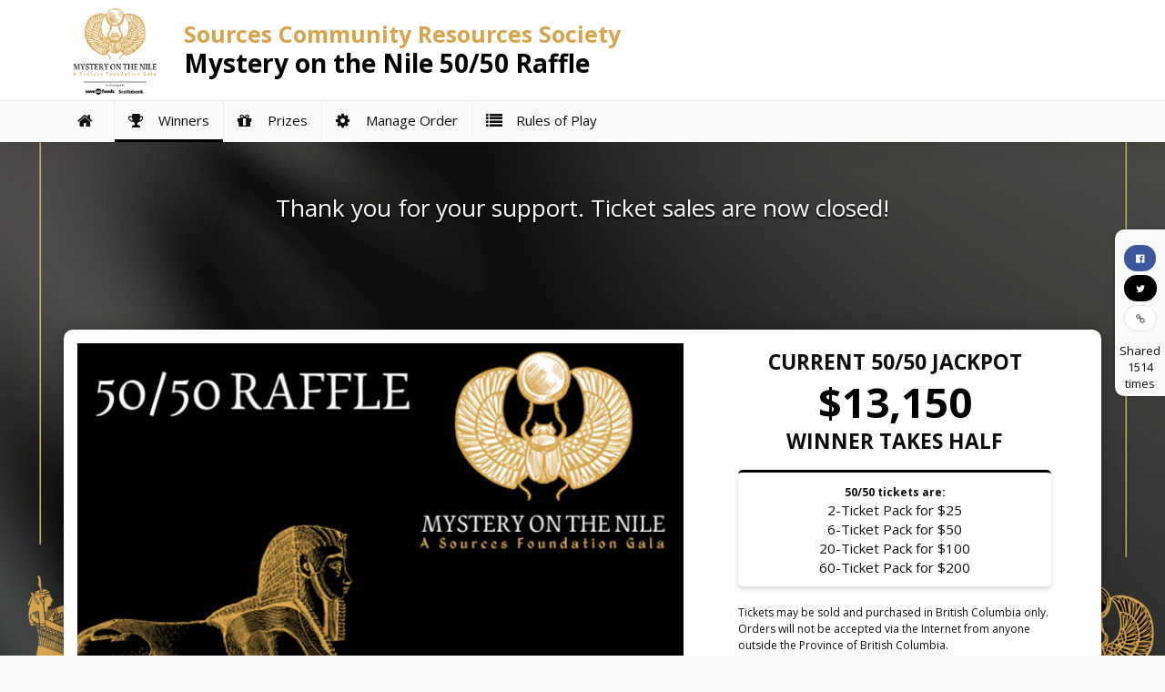

--- FILE ---
content_type: text/html; charset=UTF-8
request_url: https://sources5050.rafflenexus.com/?sort=prize_group&sort_dir=desc
body_size: 29553
content:
<!DOCTYPE html>
<html lang="en">
<head>
    <base href="https://sources5050.rafflenexus.com/">
    <meta charset="utf-8">
    <meta name="viewport" content="width=device-width, initial-scale=1.0">
    <meta http-equiv="X-UA-Compatible" content="IE=edge">
    
    <title>Order tickets for the Mystery on the Nile 50/50 Raffle | Raffle Nexus</title>

        <meta type="keywords" content="winners, winners list, Mystery on the Nile 50/50 Raffle , lottery, raffle, prizes">
    <meta type="description" content="Winners list of the Mystery on the Nile 50/50 Raffle .">

    <!-- Vendor styles -->
<link rel="stylesheet" href="https://sources5050.rafflenexus.com/vendor/fontawesome/css/font-awesome.v1566462571.css" />
<link rel="stylesheet" href="https://sources5050.rafflenexus.com/vendor/metisMenu/dist/metisMenu.v1494333040.css" />
<link rel="stylesheet" href="https://sources5050.rafflenexus.com/vendor/animate.css/animate.v1494333040.css" />
<link rel="stylesheet" href="https://sources5050.rafflenexus.com/vendor/bootstrap/dist/css/bootstrap.v1494333040.css" />
<link rel="stylesheet" href="https://sources5050.rafflenexus.com/vendor/toastr/build/toastr.min.v1494333040.css" />
<link rel="stylesheet" href="https://sources5050.rafflenexus.com/vendor/sweetalert/lib/sweet-alert.v1494333040.css" />
<link rel="stylesheet" href="https://sources5050.rafflenexus.com/vendor/select2-3.5.2/select2.v1494333040.css" />
<link rel="stylesheet" href="https://sources5050.rafflenexus.com/vendor/select2-bootstrap/select2-bootstrap.v1494333040.css" />


<!-- App styles -->
<link rel="stylesheet" href="https://sources5050.rafflenexus.com/fonts/pe-icon-7-stroke/css/pe-icon-7-stroke.v1494333039.css" />
<link rel="stylesheet" href="https://sources5050.rafflenexus.com/fonts/pe-icon-7-stroke/css/helper.v1494333039.css" />
<link rel="stylesheet" href="https://sources5050.rafflenexus.com/styles/static_custom.v1718646814.css">
<link rel="stylesheet" href="https://sources5050.rafflenexus.com/styles/style.v1699890122.css">

    <link rel="stylesheet" href="https://sources5050.rafflenexus.com/themes/raffle/style.v1718198561.css" />

<link rel="apple-touch-icon" sizes="180x180" href="/apple-touch-icon.png">
<link rel="icon" type="image/png" sizes="32x32" href="/favicon-32x32.png">
<link rel="icon" type="image/png" sizes="16x16" href="/favicon-16x16.png">
<link rel="manifest" href="/manifest.json">
<meta name="msapplication-TileColor" content="#da532c">
<meta name="msapplication-TileImage" content="/mstile-144x144.png">
<meta name="theme-color" content="#ffffff">

<meta property="og:type" content="website">
<meta property="og:url" content="https://sources5050.rafflenexus.com">

            <meta property="og:description" content="Co-Presented by Save-On-Foods and Scotiabank ">
        
            <meta property="og:title" content="Mystery on the Nile - A Sources Foundation Gala">
        
            <meta property="og:image" content="https://sources5050.rafflenexus.com/themes/lottery/scrs092023/sharing-image5.jpg">
        <meta property="twitter:card" content="summary_large_image">
    

<script src="https://sources5050.rafflenexus.com/vendor/jquery/dist/jquery.min.v1494333040.js"></script>

            <link rel="stylesheet" href="https://sources5050.rafflenexus.com/themes/lottery/scrs092023/style.v1694809171.css" />
    
    <style type="text/css">
        .striped-row {
            background-color: #f9f9f9;
        }
        .winners-table .head-row td {
            padding-top: 30px; 
            font-size: 1.6rem; 
            font-weight: bold;
        }
    </style>


<!-- HTML5 shim and Respond.js for IE8 support of HTML5 elements and media queries -->
<!-- WARNING: Respond.js doesn't work if you view the page via file:// -->
<!--[if lt IE 9]>
        <script src="https://oss.maxcdn.com/html5shiv/3.7.2/html5shiv.min.js"></script>
        <script src="https://oss.maxcdn.com/respond/1.4.2/respond.min.js"></script>
<![endif]-->

<script type="text/javascript"> 
    var lotteryNexus = { 
        rootUrl : 'https://sources5050.rafflenexus.com',
        purpose : 'raffle', 
        now: '2025-12-01 09:17:58',
        timeOffset: (new Date('2025-12-01 09:17:58'.replace(/-/g,'/'))).getTime() - (new Date()).getTime(),
        serverTimeOffset: -480,
        currency: 'CAD'
    }; 
</script>


        <script type="text/javascript">

        (function() {
            if (!('_igdmanalytics' in window)) {
                window._igdmanalytics = function() {
                    window._igdmanalytics.q.push(arguments);
                };
                window._igdmanalytics.q = [];
            }

            _igdmanalytics.q.push(['init', 'HLNUNI']);
            _igdmanalytics.q.push(['SetCookieDomain', 'auto']);

            var script = document.createElement('script');
            script.src = ('https:' == document.location.protocol ? 'https://' : 'http://') + 'homelottery.ca/a/js/ia.js';
            script.async = true;

            var firstScript = document.getElementsByTagName('script')[0];
            firstScript.parentNode.insertBefore(script, firstScript);
        })();

    </script>
    
            <!-- Google Tag Manager -->
        <script>(function(w,d,s,l,i){w[l]=w[l]||[];w[l].push({'gtm.start':
        new Date().getTime(),event:'gtm.js'});var f=d.getElementsByTagName(s)[0],
        j=d.createElement(s),dl=l!='dataLayer'?'&l='+l:'';j.async=true;j.src=
        'https://www.googletagmanager.com/gtm.js?id='+i+dl;f.parentNode.insertBefore(j,f);
        })(window,document,'script','dataLayer','GTM-N7F6395');</script>
        <!-- End Google Tag Manager -->
        
</head>
<body class="page-winners ">
            <!-- Google Tag Manager (noscript) -->
        <noscript><iframe src="https://www.googletagmanager.com/ns.html?id=GTM-N7F6395"
        height="0" width="0" style="display:none;visibility:hidden"></iframe></noscript>
        <!-- End Google Tag Manager (noscript) -->
            
        
                
            <div class="header">
    <div class="container">
        <div class="lottery-header-logo-helper">
            <a href="https://sources5050.rafflenexus.com"><img src="https://sources5050.rafflenexus.com/themes/lottery/scrs092023/logo2.png" alt="Mystery on the Nile 50/50 Raffle " class="lottery-header-logo"></a>
        </div>

        <div class="lottery-header-right">
            
        </div>
        
        <h1 class="lottery-header-title"><strong>Sources Community Resources Society</strong><br>Mystery on the Nile 50/50 Raffle </h1>

    </div>
    
    <a href="#mobile-menu" id="menu-toggle"><span></span></a>

    <div id="mobile-menu">
        <ul>
                            <li  class="active" ><a href="https://sources5050.rafflenexus.com/winners"><i class="fa fa-trophy"></i> &nbsp; Winners</a></li>
                                        <li ><a href="https://sources5050.rafflenexus.com/prize-list"><i class="fa fa-gift"></i> &nbsp; Prizes</a></li>
                                    <li ><a href="https://sources5050.rafflenexus.com/status"><i class="fa fa-cog"></i> &nbsp; Manage Order</a></li>
            <li ><a href="https://sources5050.rafflenexus.com/rules-of-play"><i class="fa fa-list"></i> &nbsp; Rules of Play</a></li>
                    </ul>
        <div class="text-center text-uppercase"><strong>Share</strong></div>

        <div class="splash-share">
        <a href="https://sources5050.rafflenexus.com/share/facebook" class="share-link share-link-facebook btn" data-toggle="tooltip" data-placement="bottom" title="Share on Facebook">
            <i class="fa fa-facebook"></i>
        </a>
        <a href="https://sources5050.rafflenexus.com/share/twitter" class="share-link share-link-twitter btn" data-toggle="tooltip" data-placement="bottom" title="Share on X (Twitter)">
            <svg xmlns="http://www.w3.org/2000/svg" height="1.10em" viewBox="0 0 512 512"><!--! Font Awesome Free 6.4.2 by @fontawesome  - https://fontawesome.com License - https://fontawesome.com/license (Commercial License) Copyright 2023 Fonticons, Inc. --><style>svg{fill:#ffffff}</style><path d="M389.2 48h70.6L305.6 224.2 487 464H345L233.7 318.6 106.5 464H35.8L200.7 275.5 26.8 48H172.4L272.9 180.9 389.2 48zM364.4 421.8h39.1L151.1 88h-42L364.4 421.8z"/></svg>
        </a>
        <a href="https://sources5050.rafflenexus.com/share/link" class="share-link share-link-link btn btn-default" data-toggle="tooltip" data-placement="bottom" title="Share anywhere">
            <i class="fa fa-link"></i><span class="share-link-anywhere-caption"> &nbsp; Share</span>
        </a>
    </div>

    <div class="text-center">Shared <span class="shares-value-pull">1423</span> times</div>

                
    </div>
    <div class="menu-wrapper">
        <div class="container">
            <ul class="menu">
                <li class="pull-left"><a href="https://sources5050.rafflenexus.com"><i class="fa fa-home"></i></a></li>
                                    <li class="pull-left  active  "><a href="https://sources5050.rafflenexus.com/winners"><i class="fa fa-trophy"></i> &nbsp; Winners</a></li>
                                                    <li class="pull-left  "><a href="https://sources5050.rafflenexus.com/prize-list"><i class="fa fa-gift"></i> &nbsp; Prizes</a></li>
                                                <li class="pull-left  "><a href="https://sources5050.rafflenexus.com/status"><i class="fa fa-cog"></i> &nbsp; Manage Order</a></li>
                <li class="pull-left  "><a href="https://sources5050.rafflenexus.com/rules-of-play"><i class="fa fa-list"></i> &nbsp; Rules of Play</a></li>
                            </ul>
        </div>
    </div>
</div>

    <div class="splash-screen">
        <div class="container">

                            <div class="splash-cause heading-top-at-sale-close">Thank you for your support. Ticket sales are now closed!</div>
                        
            <div class="splash-inner">
                <div class="splash-inner-slider" data-slide-time="">
    
            <div class="splash-inner-slide" style="background-image: url(/themes/lottery/scrs092023/slides/8/5.jpg);">
                    </div>
            <div class="splash-inner-slide" style="background-image: url(/themes/lottery/scrs092023/slides/8/6.jpg);">
                    </div>
            <div class="splash-inner-slide" style="background-image: url(/themes/lottery/scrs092023/slides/8/7.jpg);">
                    </div>
            <div class="splash-inner-slide" style="background-image: url(/themes/lottery/scrs092023/slides/8/8.jpg);">
                    </div>
    
                </div>
                <div class="splash-inner-details p-md">
    <div class="splash-inner-details-wrapper">
                                        
                
                                    <div class="splash-inner-details-jackpot">
                        <div class="jackpot-A  jackpot-show-jackpot  ">
    
    
            
                    <div class="jackpot-container">

                                    <div class="jackpot-info m-t-md">Current 50/50 Jackpot</div>
                    <div class="jackpot-value " 
                         data-decimals="0"
                         >$13,150</div>
                    <div class="jackpot-info m-b-md">Winner takes half</div>
                
            </div>
                
    
</div>                    </div>
                                
                <div class="splash-inner-details-prices">
                    <strong>50/50 tickets are: </strong><br>
                                                                        2-Ticket Pack for 
                            $25; 
                                                <br>
                                                                        6-Ticket Pack for 
                            $50; 
                                                <br>
                                                                        20-Ticket Pack for 
                            $100; 
                                                <br>
                                                                        60-Ticket Pack for 
                            $200 
                                                <br>
                                    </div>
                    


        
        <p class="m-t-md splash-inner-details-side-description">
            Tickets may be sold and purchased in British Columbia only. Orders will not be accepted via the Internet from anyone outside the Province of British Columbia.
        </p>

        <div class="splash-inner-details-social-sharing">
            <hr class="m-b-sm m-t-sm">

            <div class="text-center text-uppercase"><strong>Share</strong></div>

            <div class="splash-share">
        <a href="https://sources5050.rafflenexus.com/share/facebook" class="share-link share-link-facebook btn" data-toggle="tooltip" data-placement="bottom" title="Share on Facebook">
            <i class="fa fa-facebook"></i>
        </a>
        <a href="https://sources5050.rafflenexus.com/share/twitter" class="share-link share-link-twitter btn" data-toggle="tooltip" data-placement="bottom" title="Share on X (Twitter)">
            <svg xmlns="http://www.w3.org/2000/svg" height="1.10em" viewBox="0 0 512 512"><!--! Font Awesome Free 6.4.2 by @fontawesome  - https://fontawesome.com License - https://fontawesome.com/license (Commercial License) Copyright 2023 Fonticons, Inc. --><style>svg{fill:#ffffff}</style><path d="M389.2 48h70.6L305.6 224.2 487 464H345L233.7 318.6 106.5 464H35.8L200.7 275.5 26.8 48H172.4L272.9 180.9 389.2 48zM364.4 421.8h39.1L151.1 88h-42L364.4 421.8z"/></svg>
        </a>
        <a href="https://sources5050.rafflenexus.com/share/link" class="share-link share-link-link btn btn-default" data-toggle="tooltip" data-placement="bottom" title="Share anywhere">
            <i class="fa fa-link"></i><span class="share-link-anywhere-caption"> &nbsp; Share</span>
        </a>
    </div>

    <div class="text-center">Shared <span class="shares-value-pull">1423</span> times</div>

        </div>

        <p class="m-t-md splash-inner-details-dates">
                            <strong>Deadline: Wednesday, November 29, 2023 at 11:59 p.m.</strong><br>
                Draw: Thursday, November 30, 2023 at 12:00 p.m.<br>
                    </p>
    </div>
</div>

                <div class="clearfix"></div>
            </div>

                            <div class="splash-cause">
                                            <h2>Mystery on the Nile - A Sources Foundation Gala</h2>
                                        Co-Presented by Save-On-Foods and Scotiabank 
                </div>
                        
        </div>
    </div>

  
            <div class="container container-raffle">
                <div class="row">
                    <div class="col-md-9 m-b-xl checkout-content">
                                                    <h1><small>Winners list for</small><br>Mystery on the Nile 50/50 Raffle </h1>
                                                
    

            <form action="https://sources5050.rafflenexus.com/winners/search" method="GET" class="form-horizontal m-b-md">

<label class="col-sm-7 control-label font-bold" for="keyword">
    Search for a last name or ticket/order number
</label>

<div class="col-sm-5">
    <div class="input-group">
        <input name="keyword" id="keyword" class="form-control" required="required" autocomplete="off" 
               type="text" placeholder="Last name or ticket/order number" value="">
        <div class="input-group-btn">
            <button class="btn btn-primary"><i class="fa fa-search"></i></button>
        </div>
    </div>
</div>

<div class="clearfix"></div>

</form>

<ul class="nav nav-tabs">
                        <li class=" active ">
                <a class="btn-lg" href="https://sources5050.rafflenexus.com/winners">Final draw</a>
            </li>
            
    </ul>



<div class="tab-content">

    <div class="hpanel hblue form-horizontal">
        
        <div class="panel-body">
            
                                    
                
                
                <div id="winners-table-wrapper">
                    <div class="pull-right">
        
    </div>
    <div class="clearfix"></div>

    <table class="table table-striped winners-table">
        <thead>
            <tr>
                                                    <th  >
                        <a href="https://sources5050.rafflenexus.com?sort=prize_group&amp;sort_dir=asc">
                            Category
                                                                                                &#9660;
                                                                                    </a>
                    </th>
                                    <th  style="width: 50%"  >
                        <a href="https://sources5050.rafflenexus.com?sort=prize_rank">
                            Prize
                                                    </a>
                    </th>
                                    <th  >
                        <a href="https://sources5050.rafflenexus.com?sort=ticket_number">
                            Ticket
                                                    </a>
                    </th>
                                    <th  >
                        <a href="https://sources5050.rafflenexus.com?sort=last_name">
                            Name
                                                    </a>
                    </th>
                                    <th  >
                        <a href="https://sources5050.rafflenexus.com?sort=city">
                            Town
                                                    </a>
                    </th>
                            </tr>
        </thead>
        <tbody>
                            <tr>
                    <td data-title="Category">50/50&nbsp;</td>
                    <td data-title="Prize">
                        50/50
                                                    <a href="#" class="more-link m-l-sm" data-prize-winner-id="2595" data-more="[show more]" data-less="[show less]">[show more]</a>
                            <div id="prize-description-2595" class="hidden">
                                50% of the 50/50 jackpot!
                            </div>
                                                &nbsp;
                    </td>
                    <td data-title="Ticket">141357&nbsp;</td>
                    <td data-title="Name" class="text-uppercase">A. Kanani&nbsp;</td>
                    <td data-title="Town" class="text-uppercase">
                                                    Surrey, BC
                                                &nbsp;
                    </td>
                </tr>
                    </tbody>
    </table>

    <div class="clearfix"></div>
    
    <div class="pull-right">
        
    </div>
                </div>
                    </div>
    </div>

</div>
    
            
                    </div>
                    <div class="col-md-3 checkout-sidebar">

                        
                        <div class="m-b-lg">
    <h3>Cause</h3> 
    <p>Proceeds will be directed to improving the quality of life for persons with developmental disabilities and autism.</p>
<p>Visit here for details: <a href="http://www.sourcesbc.ca/Our-Services">SourcesBC.ca/Our-Services</a></p>
    
</div>

                                                    <div class="m-b-lg">
    <h3>Important dates</h3>

            
        
        
                                    <p><b>Deadline: Wednesday, November 29, 2023 at 11:59 p.m.</b><br>
                Draw date: Thursday, November 30, 2023 at 12:00 p.m.</p>
                        
        
    
   
</div>
                        
                                                    <div class="m-b-lg">
    <h3>Ticket packs</h3>                        
                                        <p>
                <b>
                                            50/50 tickets are:
                                    </b><br>

                                                            2-Ticket Pack for $25,                                         <br>
                                                            6-Ticket Pack for $50,                                         <br>
                                                            20-Ticket Pack for $100,                                         <br>
                                                            60-Ticket Pack for $200.                                        <br>
                            </p>
            </div>
                        
                                                    <div class="m-b-lg">
        <h3>Frequently Asked Questions</h3>
        <ol class="faq">
                            <li><strong>How many tickets are available for sale?</strong><br>
                                                                                                    There are 42,500 tickets available for sale.<br>
                                                            </li>
                        <li><strong>How much do tickets cost?</strong><br>
                                                                                                                2-Ticket Pack for $25,
                                                    6-Ticket Pack for $50,
                                                    20-Ticket Pack for $100,
                                                    60-Ticket Pack for $200,
                                                <br>
                                                </li>
            <li><strong>Can I request a specific ticket number?</strong><br>
                No. Ticket numbers are computer-generated in ascending order starting at a pre-determined number.
            </li>
            <li><strong>When are the deadlines for ticket sales?</strong><br>
                                                    Final Sales Deadline: Wednesday, November 29, 2023 at 11:59 p.m.
                            </li>
            <li><strong>What are the odds of winning?</strong><br>
                                                                                                                Chances are 1 in 42,500 (total tickets for sale) to win a prize. Actual odds depend on number of tickets sold.<br>
                                                                        </li>
        </ol>
    </div>
                        
                                                    <div class="m-b-lg">
<h2>Contact us</h2>
<p class="m-t-none">
<i class="fa fa-envelope-o"></i>   <a href="mailto:events@sourcesbc.ca">events@sourcesbc.ca</a>
</p>
<p class="m-t-none">
<i class="fa fa-globe"></i>   <a href="https://sourcesbc.ca/" target="_blank">sourcesbc.ca</a>
</p>
<p class="m-t-none">
<i class="fa fa-phone"></i>   <a href="tel:604-542-7599">604-542-7599</a>
</p>
<!--Social Media Links-->
<ul>
<li><a href="https://www.facebook.com/SourcesCommunityResourceCentres" target="_blank"><i class="fa fa-facebook-square"></i></a></li>
<li><a href="https://www.instagram.com/SourcesBC/" target="_blank"><i class="fa fa-instagram"></i></a></li>
<li><a href="https://twitter.com/sourcesbc" target="_blank"><i class="fa fa-twitter-square"></i></a></li>
<li><a href="https://www.linkedin.com/company/sources/" target="_blank"><i class="fa fa-linkedin-square"></i></a></li>
</ul>
</div>
                        
                                            </div>
                </div>

            </div>

            <div class="container">
    
        <div id="nexus-raffle-logo-wrapper" class="nexus-logo-dark">
            <div>
                <p>Powered by</p>
                <a href="https://rafflenexus.com/" target="_blank"></a>
                <div class="clearfix"></div>
                <ul>
                    <li><a target="_blank" href="https://rafflenexus.com/privacy-policy">Privacy Policy</a></li>
                    <li><a target="_blank" href="https://rafflenexus.com/terms-of-use">Terms of Use</a></li>
                    <li><a target="_blank" href="https://rafflenexus.com/run-your-raffle?utm_source=footer&utm_medium=link&utm_campaign=sources5050.rafflenexus.com">Run a Raffle</a></li>
                </ul>
            </div>
        </div>    
    
    <div class="col-full" id="gamingbar"><div id="gamingbarwraphome"><div id="gamingbar-left">Actual odds depend on # of tickets sold.</div>
<div id="gamingbar-right">BC Gaming Event Licence #144480</div><div class="clearfix"></div></div><div id="gamingbarbottomwrap">
<div id="gamingbar-centertag">Know your limit, play within it</div><div class="clearfix"></div>
<div id="gamingbar-help">Problem Gambling Help Line 1-888-795-6111<br><a target="_blank" href="http://www.bcresponsiblegambling.ca">www.bcresponsiblegambling.ca</a></div>
<div id="gamingbar-tag"><span id="gamingbar-19plus">19+ to play</span></div><div class="clearfix"></div></div></div>
</div>            
                
        


    <!-- Vendor scripts -->
<script src="https://sources5050.rafflenexus.com/vendor/jquery-ui/jquery-ui.min.v1494333040.js"></script>
<script src="https://sources5050.rafflenexus.com/vendor/jquery-cookie/jquery.cookie.v1494333040.js"></script>
<script src="https://sources5050.rafflenexus.com/vendor/bootstrap/dist/js/bootstrap.min.v1494333040.js"></script>
<script src="https://sources5050.rafflenexus.com/vendor/metisMenu/dist/metisMenu.min.v1494333040.js"></script>
<script src="https://sources5050.rafflenexus.com/vendor/iCheck/icheck.min.v1615455816.js"></script>
<script src="https://sources5050.rafflenexus.com/vendor/peity/jquery.peity.min.v1494333040.js"></script>
<script src="https://sources5050.rafflenexus.com/vendor/jquery-validation/jquery.validate.v1494333040.js"></script>
<script src="https://sources5050.rafflenexus.com/vendor/toastr/build/toastr.min.v1494333040.js"></script>
<script src="https://sources5050.rafflenexus.com/vendor/timezone-picker/jquery.timezone-picker.v1494333040.js"></script>
<script src="https://sources5050.rafflenexus.com/vendor/sweetalert/lib/sweet-alert.min.v1494333040.js"></script>
<script src="https://sources5050.rafflenexus.com/vendor/select2-3.5.2/select2.min.v1494333040.js"></script>
<script src="https://sources5050.rafflenexus.com/vendor/jquery-timeago/jquery.timeago.v1494333040.js"></script>
<script src="https://sources5050.rafflenexus.com/vendor/skitter/jquery.skitter.min.v1677579564.js"></script>
<script src="https://sources5050.rafflenexus.com/vendor/libphonenumber/libphonenumber-min.v1744278498.js"></script>


<script src="https://cdn.ravenjs.com/3.1.1/raven.min.js"></script>

<!-- App scripts -->
<script src="https://sources5050.rafflenexus.com/scripts/homer.v1537872247.js"></script>
<script src="https://sources5050.rafflenexus.com/js/app.v1736553211.js"></script>
    <script src="https://sources5050.rafflenexus.com/js/app.public.v1742419195.js"></script>

    <script src="https://sources5050.rafflenexus.com/lang/en/checkout.v1615455816.js"></script>

     <script src="https://sources5050.rafflenexus.com/themes/raffle/script.v1719395786.js"></script>


    <script src="https://sources5050.rafflenexus.com/lang/en/winners.v1615455646.js"></script>
    <script src="https://sources5050.rafflenexus.com/js/winners.v1537872247.js"></script>
    
            <script src="https://sources5050.rafflenexus.com/themes/lottery/scrs092023/script.v1694809448.js"></script>    
    
    
<script type="text/javascript">
        
    
    lotteryNexus.pageState.timezone = 'America/Vancouver';
    
            lotteryNexus.errorReporter.sentryDSN = 'https://e12bd0810fee4aa49e08fcc56830d774@sentry.io/258664';
        
        
            lotteryNexus.socialSharing.url = 'https://sources5050.rafflenexus.com/s/';
        
                            
            
        lotteryNexus.paymentProviders.creditCardProvider = 'bambora';
        
        lotteryNexus.themes.current.id = '1207';
        lotteryNexus.themes.current.resourcesId = 'scrs092023';
        lotteryNexus.themes.current.loaderImage = null;
                
        
        
        
    
            
        lotteryNexus.dateFormat.format = 'MM/DD/YYYY';
        
          
            lotteryNexus.locations.push({
                countryCode: 'CA',
                countryCode3: 'CAN',
                countryName: 'Canada',
                phoneCode: '+1',
                languages: 'en-CA,fr-CA,iu'.split(","),
                currency_code: 'CAD'
                                    ,
                    regionCode: 'BC',
                    regionName: 'British Columbia'
                            });
                
        lotteryNexus.pageElements.init();
        </script>
    
        
</body>
</html>

--- FILE ---
content_type: text/css
request_url: https://sources5050.rafflenexus.com/themes/lottery/scrs092023/style.v1694809171.css
body_size: 15960
content:
/* GLOBAL */ 

:root {
  --primary-color: #d7a54e;
  --light-primary-color: #d7a54e;
  --secondary-color: #000000;
  --accent-color: #000000;
  --light-accent-color: #FAFAFA;
  --dark-neutral-color: #0D0D0D;
  --light-neutral-color: #FAFAFA;
  --highlight-light-color: #FFFFD9;
  --highlight-color: #F2E600;
  --headline-font: 'Alegreya', Arial, sans-serif;
  --body-font: "open sans", sans-serif;
}
/**********************************
	GENERAL
**********************************/
body {
  margin-top: 145px;
  background: #fafafa;
  transition: all 0.1s;
  color: var(--dark-neutral-color);
  font-family: var(--body-font);
}
h1, h2, h3, h4 {
  font-family: var(--headline-font); 
  letter-spacing: 0px;
}
h2 {
  margin-top: 0;
}
h4 {
  font-weight: 800;
  font-size: 1.4rem;
  color: var(--secondary-color);
  text-transform: uppercase;
  letter-spacing: 2px;
  line-height: 1.3;
}
p, li {
  font-size: 1.5rem;
  line-height: 1.5;
}
li:last-of-type {
 margin-bottom: 0;
}
.hpanel {
  border: none;
  box-shadow: 0px 5px 14px 0px rgba(0, 0, 0, 0.05);
  margin-bottom: 25px;
  border-radius: 5px;
}
.hpanel > .panel-heading {
  color: var(--primary-color);
  background: #fff;
  padding-left: 20px;
  font-weight: 600;
}
.hpanel.hblue .panel-body {
  border: none;
  border-top: 3px solid var(--secondary-color);
}
.hpanel.hbgblue .panel-body {
  background: var(--accent-color);
}
.hpanel.hblue .panel-body {
  border-radius: 10px 10px 0 0;
}
.btn {
  border-radius: 30px;
  transition: .3s ease all;
}
.btn-success, .btn-primary {
  transition: .3 all !important;
  background: var(--secondary-color);
  background: linear-gradient(0deg, var(--primary-color) 0%, var(--light-primary-color) 100%);
  border-color: #fff!important;
  color: #FFFFFF;
  border: 2px solid white;
  box-shadow: 0px 2px 3px rgba(0,0,0,.3);
}
.btn-success:hover, .btn-primary:hover {
  background-color: var(--light-primary-color);
  background: linear-gradient(0deg, var(--primary-color) 50%, var(--light-primary-color) 100%);
  border-color: var(--light-primary-color);
  border: 2px solid white;
}
.btn-success:active, .btn-primary:active {
  background-color: var(--light-primary-color);
  background: linear-gradient(180deg, var(--primary-color) 0%, var(--light-primary-color) 100%);
  border-color: var(--light-primary-color);
  border: 2px solid white;
}
h1 small, h2 small, h3 small, h4 small, h5 small, h6 small, .h1 small, .h2 small, .h3 small, .h4 small, .h5 small, .h6 small, h1 .small, h2 .small, h3 .small, h4 .small, h5 .small, h6 .small, .h1 .small, .h2 .small, .h3 .small, .h4 .small, .h5 .small, .h6 .small {
  color: var(--accent-color);
}
h1, .h1, h2, .h2, h3, .h3 {
  font-weight: bold;
}
.label-success {
  background: var(--accent-color);
}
a {
  color: var(--accent-color);
}
a:hover {
  color: var(--dark-neutral-color);
}
.splash-inner-slider .slider-navigation li {
  border: 2px solid white;
  box-shadow: 0px 0px 2px rgba(0, 0, 0, .3);
}
@media(min-width:280px) {
  .splash-inner-margin .splash-inner-slider .slider-navigation {
    top: auto;
    bottom: 0;
  }
  .splash-inner-slider .slider-navigation li {
    padding: 3px;
  }
}
.splash-inner-slider .slider-navigation li:first-of-type {
  margin-left: 10px;
}
.splash-inner-slider .slider-navigation li.active, .splash-inner-slider .slider-navigation li:hover {
  background-color: var(--accent-color);
}
.splash-inner-slider .slider-navigation {
  bottom: 1.3%;
}
.content-container {
  margin-bottom: 30px;
  display: flex;
  flex-direction: column;
  justify-content: center;
  align-items: center;
  background: white;
  padding: 40px;
  box-shadow: 0 0 5px rgba(0,0,0,.05);
  border-radius: 10px;
}
.content-container img {
  max-width: 100%;
}
.content-container h2 {
  margin-bottom: 20px;
}
.content-container img.prize-sponsor-logo {
  max-width: 250px;
}
img.sponsor-logo {
  max-width: 250px;
  padding: 20px;
}
/**********************************
	HEADER
**********************************/
.header {
  background: white;
  /*background: url('header-bg.png') center center repeat-x;*/
  background-size: cover;
  /*background: #fff;*/
}
.lottery-header-title {
  line-height: 1.2;
  padding-top: 20px;
  color: var(--accent-color);
  font-weight: normal;
}
.lottery-header-title strong {
  line-height: 1;
  padding-top: 20px;
  color: var(--primary-color);
}
.header-fixed .lottery-header-title {
  height: 50px;
  padding: 3px 0px;
  font-size: 1.7rem;
  margin-top: 25px;
  color: var(--accent-color);
}
.header-fixed .lottery-header-title strong {
  height: 65px;
  padding: 3px 0px;
  font-size: 2rem;
}
strong {
  font-weight: 900;
}
@media(min-width: 280px) {
  .lottery-header-logo {
    max-width: 100px;
  }
  .header-fixed .lottery-header-logo {
    max-width: 100px;
  }
  lottery-header-title strong {
    font-size: 1.5rem !important;
  }
  .lottery-header-title {
    font-size: 1.3rem !important;
    height: auto;
    padding-bottom: 15px !important;
    margin-top: 0;
    height: 66px;
    font-family: var(--body-font);
    font-weight: 900;
  }
  .header-fixed .lottery-header-title strong {
    font-size: 1.5rem !important;
  }
  .header-fixed .lottery-header-title {
    font-size: 1.3rem !important;
    height: auto;
    padding-bottom: 15px !important;
    margin-top: 0;
    height: 66px;
  }
}
@media(min-width: 393px) {
  .lottery-header-logo {
    max-width: 150px;
  }
  .lottery-header-title strong {
    font-size: 1.5rem !important;
  }
  .lottery-header-title {
    font-size: 1.8rem !important;
    padding: 0;
    margin: 0;
  }
  .header-fixed .lottery-header-title strong {
    font-size: 1.5rem !important;
    margin-bottom: 0px;
  }
  .header-fixed .lottery-header-title {
    font-size: 1.8rem !important;
  }
}
@media(min-width: 439px) {
  .lottery-header-title strong {
    font-size: 1.8rem !important;
  }
  .lottery-header-title {
    font-size: 1.8rem !important;
  }
  .header-fixed .lottery-header-title strong {
    font-size: 1.8rem !important;
    margin-bottom: 0px;
  }
  .header-fixed .lottery-header-title {
    font-size: 1.8rem !important;
  }
}
@media(min-width: 769px) {
  .header-fixed .lottery-header-logo {
    max-width: 125px;
  }
  .lottery-header-title strong {
    font-size: 2.3rem !important;
  }
  .lottery-header-title {
    font-size: 2.8rem !important;
    padding-bottom: 0px;
    margin-bottom: 0px;
	height: auto;
  }
  .header-fixed .lottery-header-title strong {
    font-size: 1.8rem !important;
    margin-bottom: 0px;
  }
  .header-fixed .lottery-header-title {
    font-size: 2.3rem !important;
    padding-top: 0;
  }
}
@media(min-width: 1201px) {
  .lottery-header-logo {
    max-width: 250px;
  }
  .header-fixed .lottery-header-logo {
    max-width: 150px;
  }
  .lottery-header-title {
    font-size: 2.8rem !important;
	margin-top: 20px;
    height: auto;
  }
  .lottery-header-title strong {
    font-size: 2.5rem !important;
  }
  .header-fixed .lottery-header-title {
    font-size: 2.5rem !important;
    padding-top: 0px !important;
    margin-top: 10px;
  }
  .header-fixed .lottery-header-title strong {
    font-size: 2rem !important;
  }
}
@media (max-width: 980px) {
  .header-fixed .lottery-header-title {
    display: none;
  }
  .header-fixed .lottery-header-title strong {
    display: none;
  }
}
/* Countdown */
.countdown-wrapper .countdown {
  font-weight: 600;
  font-size: 14px;
  color: var(--accent-color) !important;
}
/**********************************
	NAVBAR
**********************************/
.menu-wrapper {
  background: var(--light-neutral-color);
}
.menu li a {
  /*    padding: 20px 20px;*/
  color: var(--dark-neutral-color);
  /*font-weight: 900;*/
  transition: all 0.1s;
}
.menu li a:hover {
  color: var(--accent-color);
}
.menu li.active a {
  border-bottom: 3px solid var(--accent-color);
}
#mobile-menu > ul > li > a {
  color: var(--dark-neutral-color);
  transition: all 0.1s;
}
#mobile-menu > ul > li > a:hover {
  color: var(--accent-color);
}
#menu-toggle span, #menu-toggle span:after, #menu-toggle span:before {
  background-color: var(--dark-neutral-color);
}
.countdown-wrapper .countdown {
  color: var(--dark-neutral-color);
}
/**********************************
	HERO
**********************************/
/* Container */
.splash-screen {
  min-height: auto;
}
/* Background */
.splash-screen:before {
  background: linear-gradient(180deg, var(--primary-color) 20%, var(--light-primary-color) 100%);
  background: url('bg4.jpg') center center fixed no-repeat;
  background-size: cover;
  /*background-color: var(--primary-color);*/
}
/* Headline */
.splash-cause {
  color: var(--light-neutral-color);
  text-shadow: 0px 2px 2px rgba(0, 0, 0, 1);
  /*background: rgba(5,51,111,.7);*/
  padding: 25px;
  font-weight: 400;
  margin: 40px 0 70px 0;
  border-radius: 8px;
}
.heading-org {
  font-size: 2rem;
  font-family: var(--body-font);
  font-weight: 700;
}
@media(min-width: 280px) {
  .splash-cause h2 {
    font-size: 2rem;
    color: var(--light-neutral-color);
  }
  .heading-org {font-size: 1rem;}
  .heading-text {
    font-size: 2rem;
    color: var(--light-neutral-color);
  }
  .splash-cause .heading-description p {
    font-size: 1.3rem;
    padding: 0px;
  }
}
@media(min-width: 769px) {
  .splash-cause h2 {
    font-size: 3rem;
  }
  .heading-org {font-size: 1.5rem;}
  .heading-text {font-size: 3rem;}
  .splash-cause .heading-description p {
    font-size: 2rem;
    padding: 15px;
  }
}
@media(min-width: 993px) {
  .splash-cause h2 {
    font-size: 3.5rem;
  }
  .heading-org {font-size: 2.5rem;}
  .heading-text {font-size: 4rem;}
  .splash-cause .heading-description p {
    font-size: 2.3rem;
    padding: 15px;
  }
}
/* Container */
.splash-inner {
  border: 15px solid white;
  margin-bottom: 0px;
  border-radius: 10px;
  box-shadow: 0 0 20px rgba(0,0,0,.3); 
}
.splash-inner hr {
  display: none;
}
/* Details Wrapper */
.splash-inner-details-wrapper {
  margin-left: 0px;
}
.splash-inner-details-jackpot .jackpot-info {
  margin-top: 0;
}
@media(min-width: 769px) {
  /* Details Wrapper */
  .splash-inner-details-wrapper {
    margin-left: 20px;
  }
}
/* Details */
@media(min-width:280px) {
  .splash-inner-slider .splash-inner-slide {
    /*height: auto;*/
  }
}
@media(min-width: 769px) {
  .splash-inner-slider .splash-inner-slide, .splash-inner-details {
    /*width: 50%;*/
  }
}
@media(min-width: 993px) {
  .splash-inner-slider .splash-inner-slide {
    width: 60%;
  }
  .splash-inner-details {
    width: 40%;
  }
}
.splash-inner-slider .splash-inner-caption {
  background: rgba(0, 0, 0, 0.4);
}
@media(min-width: 769px) {
  .splash-inner-slider .splash-inner-caption {
    background: white;
  }
}
@media(min-width: 993px) {
  .splash-inner-slider .splash-inner-caption {
    background: rgba(0, 0, 0, 0.4);
  }
  .splash-inner-margin .splash-inner-slider .slider-navigation {
    top: auto;
    bottom: 0px;
    left: 4px;
  }
}
.splash-inner-slider .slider-navigation {
  left: 0;
}
.splash-inner-slider .splash-inner-caption small {
  font-weight: normal;
}
.splash-inner-slide-cause {
  background-image: url(/lottery/worca2020/bg.jpg);
}
.logic-or, .logic-and {
  background: var(--secondary-color);
}
.prize-listing-list .prize-image-wrapper {
  min-height: 170px;
}
.prize-list-description {
  margin-bottom: 20px;
  font-size: 2rem;
}
/* Ticket Info */
.jackpot-value {color: var(--accent-color);}
/*.splash-inner-details-prices {
	text-align: center;
	color: var(--dark-neutral-color);
	font-size: 1.8rem;
	margin-top: 15px;
	background: var(--light-neutral-color);
	padding: 20px;
	border: 1px dotted var(--accent-color);
}*/
.splash-inner-details-prices {
  text-align: center;
  color: var(--dark-neutral-color);
  font-size: 1.8rem;
  margin-top: 0px;
  background: #fff;
  box-shadow: 0 3px 5px rgba(0, 0, 0, .15);
  padding: 5px;
  border-top: 3px solid var(--secondary-color);
  border-radius: 5px !important;
}
.share-link {
  font-size: 11px !important;
}
.splash-inner-details-social-sharing strong {display: none;}
@media(min-width: 280px) {
  .btn .fa-ticket {
    display: none;
  }
  .btn {
    font-size: 16px;
  }
  .splash-inner-details-prices {
    font-size: 14px;
  }
  .splash-inner-details-prices strong {
    font-size: 12px !important;
    margin-bottom: 0px;
    display: inline-block;
  }
}
@media(min-width: 769px) {
  .btn .fa-ticket {
    display: inline-block;
  }
}
@media(min-width: 769px) {
  .splash-inner-details-prices {
    font-size: 1.5rem;
    padding: 10px 0;
  }
  .m-t-md {
    text-align: center;
  }
  .splash-inner-details-side-description {
    text-align: left;
    margin-bottom: 20px;
  }
  .splash-inner-details-side-description, .splash-inner-details-dates {
    font-size: 12px;
  }
  .splash-inner-details-dates {
    padding: 5px 0 5px 10px;
    border-left: 3px solid var(--highlight-color);
    background: var(--highlight-light-color);
    text-align: left;
    box-shadow: 0px 1px 2px rgba(0,0,0,.1);
  }
  .splash-inner-details-prices strong {
    font-size: 1.5rem;
  }
  .splash-inner-details-social-sharing {
    background: var(--light-neutral-color);
    padding: 5px;
  }
  .splash-inner-details-social-sharing {
    background: var(--light-neutral-color);
    padding: 5px;
    position: fixed;
    right: 0;
    top: 35%;
    max-width: 55px;
    z-index: 999;
    box-shadow: 0 0 5px rgba(0,0,0,.3);
    border-radius: 10px 0 0 10px;
  }
  .splash-inner-margin {
    margin-bottom: 0;
  }
}
/**********************************
	INNER PAGE
**********************************/
.page-title-bar {
  background-image: none !important;
  /*background-size: cover;*/
  background: var(--primary-color) !important;
  min-height: 110px;
  padding-bottom: 10px;
}
@media(min-width:280px) {
  .page-title-bar {
    margin-top: 150px !important;
  }
}
@media(min-width:337px) {
  .page-title-bar {
    margin-top: 146px !important;
  }
}
@media(min-width:769px) {
  .page-title-bar {
    margin-top: 147px !important;
  }
}
@media(min-width:993px) {
  .page-title-bar {
    margin-top: 192px !important;
  }
}
@media(min-width:1201px) {
  .page-title-bar {
    margin-top: 126px !important;
  }
}
.page-title-bar h1, .page-title-bar h1 small {
  text-shadow: 0 0 5px rgba(0, 0, 0, .3);
  letter-spacing: 1px;
}
/**********************************
	Container Raffle
**********************************/
.container-raffle h1 {
  margin-bottom: 20px;
}
.container-raffle h1,
.container-raffle h2,
.container-raffle h3 {
  color: var(--primary-color);
}
/**********************************
	SIDEBAR
**********************************/
.checkout-sidebar .m-b-lg {
  border-bottom: 1px solid #eee;
  padding-bottom: 15px;
}
.checkout-sidebar p {
  margin-bottom: 15px;
}
.checkout-sidebar ul {
  margin-top: 25px;
  list-style: none;
  padding: 0;
}
.checkout-sidebar .sidebar-ul {
  list-style: disc;
}
.checkout-sidebar .sidebar-ul li {
  list-style: disc;
}
.checkout-sidebar .sidebar-ol,
.checkout-sidebar .sidebar-ul {
  margin-bottom: 15px;
  padding-left: 15px;
}
.checkout-sidebar li {
  padding: 0;
  display: inline-block;
  margin-right: 8px;
}
.checkout-sidebar li:last-of-type {
  margin-right: 0px;
}
.checkout-sidebar .fa {
  font-size: 24px;
}
.checkout-sidebar .sidebar-ul {
  list-style: disc;
  padding-left: 0;
  margin: 0px 0 0 30px;
}
.checkout-sidebar .sidebar-ul li{
  display: list-item;
  padding-left: 0;
  margin-bottom: 15px;
}
.checkout-sidebar .sidebar-ol li {
  display: list-item;
  padding-left: 0;
  margin-bottom: 15px;
}
/**********************************
	SPONSORS
**********************************/
.sponsors-container {
  display: flex;
  flex-direction: column;
  justify-content: center;
  align-items: center;
  background: white;
  padding: 24px;
}
.sponsor-logos-container {
  display: flex;
  flex-direction: row;
  justify-content: center;
  flex-wrap: wrap;
}
.sponsor-logos-container .img-container {
  max-width: 50%;
}
.sponsor-logos-container img {
  max-width: 100%;
  padding: 25px;
}



--- FILE ---
content_type: application/javascript
request_url: https://sources5050.rafflenexus.com/themes/lottery/scrs092023/script.v1694809448.js
body_size: 4940
content:

$(function(){
    
    var dayPhoneChanged = function(){
        if ($("#day_phone_as_cellular:checked").length > 0 && 
           ($("#cellular_phone").val() === "" || $("#day_phone").val().indexOf($("#cellular_phone").val()) !== -1)){
            $("#cellular_phone").val($("#day_phone").val());
            cellularPhoneChanged();
        }
    
        /* --- ajax check if number is mobile ---
        var phoneNumber = $("#day_phone").val();
        
        if (phoneNumber){
            
            phoneNumber = $.trim($("#day_phone").parent().find(".phone-code").text())
                    + phoneNumber;
            $.ajax({
                url: lotteryNexus.rootUrl + '/utils/phone-number-type',
                data: {
                    phone_number : phoneNumber
                },
                success: function(data){
                    if (data === "Mobile" && $("#cellular_phone").val() === ""){
                        $("#cellular_phone").val($("#day_phone").val());
                        cellularPhoneChanged();
                    }
                }
            });
        }*/
    };
    
    var cellularPhoneChanged = function(){
        
        if ($("#cellular_phone").val() !== ""){
            
            $("#text_updates").prop("disabled", false).removeClass("disabled");
            $(".text-updates-form-group .checkbox").removeClass("disabled");
        } else {
            $("#text_updates").prop("disabled", true).addClass("disabled");
            $(".text-updates-form-group .checkbox").addClass("disabled");
        }
       
    };
        
    
    $("#day_phone").change(dayPhoneChanged);
    $("#day_phone").keyup(dayPhoneChanged);
    
    $("#cellular_phone").change(cellularPhoneChanged);
    $("#cellular_phone").keyup(cellularPhoneChanged);
    
    
    cellularPhoneChanged();
    
    if (!$("#day_phone").prop("readonly")){
        $("#day_phone").after('<div class="checkbox">' +
            '<label style=" font-weight: normal;">' +
              '<input type="checkbox" value="" id="day_phone_as_cellular">' +
              'Day Phone is my Cellular Phone' +
            '</label>' +
          '</div>');
    }
      
    $("#day_phone_as_cellular").change(dayPhoneChanged);
    
    // --- ORDER LOOKUP TOOL ---
    if ($("#orderLookupForm").length > 0){
        
        $(".postal-code").mask('ADLSDLD', {
            translation: {
                A: {pattern: /(?![DFIOQUdfioqu])[A-VXYa-vxy]/}, 
                L: {pattern: /[A-Za-z]/},  
                D: {pattern: /[0-9]/},
                S: {pattern: / /, fallback: " "}
            }, 
            placeholder: '___ ___'
        });    
        
    }
    
    // -- ORDER COPY CHECKOUT ---
    if ($(".copy-order-form").length > 0){
        
        if ($("#evening_phone").length > 0 &&
           ($("#day_phone").length === 0 || $("#cellular_phone").length === 0)){
           $(".evening-phone-form-group").hide();
        }
        
        if ($("#issued_electronically_only").length === 0){
            $(".issued-electronically-only-info-form-group").hide();
        }
        
        if ($("#text_updates").length === 0){
            $(".text-updates-info-form-group, .text-updates-form-group").hide();
        } else {
            $("#text_updates").parent().find("b").remove();
        }
    }

});

//Condense the floating share links
$(".share-link-facebook").html("<i class='fa fa-facebook-official fa-20'></i>");
$(".share-link-twitter").html("<i class='fa fa-twitter fa-20'></i>");
$(".share-link-link").html("<i class='fa fa-link fa-20'></i>");

//Sponsors after prize list
//$(".prize-listing-list").append("<div class='sponsors-container'><h2>Co-Presenting Sponsor</h2><div class='sponsor-logos-container'><div class='img-container'><img src='/themes/lottery/scrs042023/sponsors/white-rock.png' class='sponsor-logo-image'></div></div></div>");

//Remove commas and periods from ticket prices
$(".splash-inner-details-prices").html("<strong>50/50 tickets are:</strong><br>2-Ticket Pack for $25<br>6-Ticket Pack for $50<br>20-Ticket Pack for $100<br>60-Ticket Pack for $200");
$(".checkout-sidebar .m-b-lg:nth-child(3)").html("<h3>Ticket packs</h3><p><strong>50/50 tickets are:</strong><br>2-Ticket Pack for $25<br>6-Ticket Pack for $50<br>20-Ticket Pack for $100<br>60-Ticket Pack for $200</p>");
$(".faq li:nth-child(2)").html("<strong>50/50 tickets are:</strong><br>2-Ticket Pack for $25<br>6-Ticket Pack for $50<br>20-Ticket Pack for $100<br>60-Ticket Pack for $200");

// Add additional content
$(".prize-listing-list").append("<p>When all roads lead to the unknown, nothing is what it appears to be. We call on you to awaken your psychic power and channel your inner explorer.</p><p>Join us as we search for answers in the land of the Pyramids and the great mysterious Nile.</p><p>Learn more: <a href='https://sourcesfoundation.ca/gala/'>https://sourcesfoundation.ca/gala/</a></p>");

--- FILE ---
content_type: application/javascript
request_url: https://sources5050.rafflenexus.com/vendor/timezone-picker/jquery.timezone-picker.v1494333040.js
body_size: 21857
content:
(function($) {
  var _options;
  var _self;

  var _boundingBoxes;
  var _zoneCentroids = {};
  var _selectedRegionKey;
  var _selectedPolygon;
  var _mapper;
  var _mapZones = {};
  var _transitions = {};

  var _currentHoverRegion;
  var _hoverRegions = {};
  var _hoverPolygons = [];
	var _map;
  var _loader;
  var _loaderGif;
  var _maskPng;
  var _needsLoader = 0;

  var GoogleMapsMapper = function(el, mouseClickHandler, mouseMoveHandler, mapOptions) {
    var gmaps = google.maps;
    ;

    // Create the maps instance
    _map = new gmaps.Map(el, $.extend({
        mapTypeId: gmaps.MapTypeId.ROADMAP,
        center: new gmaps.LatLng(mapOptions.centerLat, mapOptions.centerLng)
    }, mapOptions));
    gmaps.event.addListener(_map, 'click', mouseClickHandler);
    if (mouseMoveHandler) {
      gmaps.event.addListener(_map, 'mousemove', mouseMoveHandler);
    }

    var addPolygon = function(coords, stroke, fill, clickHandler, mouseMoveHandler) {
      var mapPolygon = new gmaps.Polygon({
        paths: coords,
        strokeColor: stroke.color,
        strokeOpacity: stroke.opacity,
        strokeWeight: stroke.width,
        fillColor: fill.color,
        fillOpacity: fill.opacity
      });
      mapPolygon.setMap(_map);

      gmaps.event.addListener(mapPolygon, 'click', clickHandler);

      if (mouseMoveHandler) {
        gmaps.event.addListener(mapPolygon, 'mousemove', mouseMoveHandler);
      }

      return mapPolygon;
    };

    var createPoint = function(lat, lng) {
      return new gmaps.LatLng(lat, lng);
    };

    var hideInfoWindow = function() {
      if (_map.lastInfoWindow) {
        _map.lastInfoWindow.close();
      }
    };

    var removePolygon = function(mapPolygon) {
      mapPolygon.setMap(null);
    };

    var showInfoWindow = function(pos, content, callback) {
      var infowindow = new gmaps.InfoWindow({
        content: '<div id="timezone_picker_infowindow" class="timezone-picker-infowindow">' +
        content +
        '</div>'
      });

      gmaps.event.addListener(infowindow, 'domready', function() {
        // HACK: Put rounded corners on the infowindow
        $('#timezone_picker_infowindow').parent().parent().parent().prev().css('border-radius', 
            '5px');

        if (callback) {
          callback.apply($('#timezone_picker_infowindow'));
        }
      });
      infowindow.setPosition(pos);
      infowindow.open(_map);

      _map.lastInfoWindow = infowindow;
    };

    return {
      addPolygon: addPolygon,
      createPoint: createPoint,
      hideInfoWindow: hideInfoWindow,
      removePolygon: removePolygon,
      showInfoWindow: showInfoWindow
    };
  };

  var OpenLayersMapper = function(el, mouseClickHandler, mouseMoveHandler, mapOptions) {
    var infoWindow;

    // Create the maps instance
    var map = new OpenLayers.Map(OpenLayers.Util.extend({
      div: el,
      projection: "EPSG:900913",
      displayProjection: "EPSG:4326",
      numZoomLevels: 18,
      controls: [
        new OpenLayers.Control.Attribution(),
        new OpenLayers.Control.DragPan(),
        new OpenLayers.Control.Navigation({
          mouseWheelOptions: {
            cumulative: false,
            maxDelta: 6,
            interval: 50
          },
          zoomWheelEnabled: true
        }),
        new OpenLayers.Control.Zoom(),
        new OpenLayers.Control.ZoomBox()
      ]
    }, mapOptions));

    var wms = new OpenLayers.Layer.WMS('OpenLayers WMS',
        'http://vmap0.tiles.osgeo.org/wms/vmap0', {
          layers: 'basic'
        });
    map.addLayer(wms);

    var vectors = new OpenLayers.Layer.Vector("vector");
    map.addLayer(vectors);

    OpenLayers.Control.Click = OpenLayers.Class(OpenLayers.Control, {                
      defaultHandlerOptions: {
        'single': true,
        'double': false,
        'pixelTolerance': 0,
        'stopSingle': false,
        'stopDouble': false
      },

      initialize: function() {
        this.handlerOptions = OpenLayers.Util.extend(
          {}, this.defaultHandlerOptions
        );
        OpenLayers.Control.prototype.initialize.apply(
          this, arguments
        ); 
        this.handler = new OpenLayers.Handler.Click(
          this, {
              click: this.trigger
          }, this.handlerOptions
        );
      }, 

      trigger: function(e) {
        var position = map.getLonLatFromViewPortPx(e.xy);
        position.transform(
          map.getProjectionObject(),
          new OpenLayers.Projection("EPSG:4326")
        );
        mapClickHandler({
          latLng: {
            lat: function() {
              return position.lat;
            },
            lng: function() {
              return position.lon;
            }
          }
        });
      }
    });
    var click = new OpenLayers.Control.Click();
    map.addControl(click);
    click.activate();

    if (mouseMoveHandler) {
      map.events.register("mousemove", map, function(e) {
        var position = map.getLonLatFromViewPortPx(e.xy);
        position.transform(
          map.getProjectionObject(),
          new OpenLayers.Projection("EPSG:4326")
        );
        mouseMoveHandler({
          latLng: {
            lat: function() {
              return position.lat;
            },
            lng: function() {
              return position.lon;
            }
          }
        });
      });
    }

    var onPolygonSelect = function(feature) {
      if (feature.clickHandler) {
        var position = map.getLonLatFromPixel(new OpenLayers.Pixel(
          polygonSelect.handlers.feature.evt.layerX,
          polygonSelect.handlers.feature.evt.layerY
        ));
        position.transform(
          map.getProjectionObject(),
          new OpenLayers.Projection("EPSG:4326")
        );
        feature.clickHandler({
          latLng: {
            lat: function() {
              return position.lat;
            },
            lng: function() {
              return position.lon;
            }
          }
        });
      }
    };

    var onPolygonHighlight = function(e) {
      if (e.feature.hoverHandler) {
        e.feature.hoverHandler();
      }
    };

    var polygonHover = new OpenLayers.Control.SelectFeature(vectors, {
      hover: true,
      highlightOnly: true,
      renderIntent: "temporary",
      eventListeners: {
        beforefeaturehighlighted:onPolygonHighlight
      }
    });

    var polygonSelect = new OpenLayers.Control.SelectFeature(vectors, {
      onSelect: onPolygonSelect
    });

    map.addControl(polygonHover);
    map.addControl(polygonSelect);
    polygonHover.activate();
    polygonSelect.activate();

    map.setCenter(new OpenLayers.LonLat(0, 0), mapOptions.zoom);

    var addPolygon = function(coords, stroke, fill, clickHandler, mouseMoveHandler) {
      for (var i = 0; i < coords.length; i++) {
        coords[i].transform(
          new OpenLayers.Projection("EPSG:4326"), // transform from WGS 1984
          map.getProjectionObject()               // to Spherical Mercator Projection
        );
      }

      var style = {
        strokeColor: stroke.color,
        strokeOpacity: stroke.opacity,
        strokeWidth: stroke.width,
        fillColor: fill.color,
        fillOpacity: fill.opacity
      };      
      var linearRing = new OpenLayers.Geometry.LinearRing(coords);
      var feature = new OpenLayers.Feature.Vector(
        new OpenLayers.Geometry.Polygon(linearRing), null, style
      );

      vectors.addFeatures([ feature ]);

      // NOTE: Stuff our click/mousemove handlers on the object for use in onPolygonSelect
      feature.clickHandler = clickHandler;
      feature.hoverHandler = mouseMoveHandler;
 
      return feature;
    };

    var createPoint = function(lat, lng) {
      return new OpenLayers.Geometry.Point(lng, lat);
    };

    var hideInfoWindow = function() {
      if (infoWindow) {
        map.removePopup(infoWindow);
        infoWindow.destroy();
        infoWindow = null;
      }
    };

    var removePolygon = function(mapPolygon) {
      vectors.removeFeatures([ mapPolygon ]);
    };

    var showInfoWindow = function(pos, content, callback) {
      if (infoWindow) {
        hideInfoWindow(infoWindow);
      }

      pos = new OpenLayers.LonLat(pos.x, pos.y);
      pos.transform(          
        new OpenLayers.Projection("EPSG:4326"), // transform from WGS 1984
        map.getProjectionObject() // to Spherical Mercator Projection
      );
      
      infoWindow = new OpenLayers.Popup.FramedCloud('timezone_picker_infowindow', 
                           pos,
                           new OpenLayers.Size(100,100),
                           content,
                           null, true, null);
      map.addPopup(infoWindow);

      // HACK: callback for popup using a set timeout
      if (callback) {
        setTimeout(function() {
          callback.apply($('#timezone_picker_infowindow'));
        }, 100);
      }
    };

    return {
      addPolygon: addPolygon,
      createPoint: createPoint,
      hideInfoWindow: hideInfoWindow,
      removePolygon: removePolygon,
      showInfoWindow: showInfoWindow
    };
  };

  // Forward declarations to satisfy jshint
  var hideLoader, hitTestAndConvert, selectPolygonZone,
    showInfoWindow, slugifyName;

  var clearHover = function() {
    $.each(_hoverPolygons, function(i, p) {
      _mapper.removePolygon(p);
    });

    _hoverPolygons = [];
  };

  var clearZones = function() {
    $.each(_mapZones, function(i, zone) {
      $.each(zone, function(j, polygon) {
        _mapper.removePolygon(polygon);
      });
    });

    _mapZones = {};
  };

  var drawZone = function(name, lat, lng, callback) {
    if (_mapZones[name]) {
      return;
    }

    $.get(_options.jsonRootUrl + 'polygons/' + name + '.json', function(data) {
      _needsLoader--;
      if (_needsLoader === 0 && _loader) {
        hideLoader();
      }

      if (callback) {
        callback();
      }

      data = typeof data === 'string' ? JSON.parse(data) : data;

      _mapZones[name] = [];
      $.extend(_transitions, data.transitions);

      var result = hitTestAndConvert(data.polygons, lat, lng);

      if (result.inZone) {
        _selectedRegionKey = name;
        $.each(result.allPolygons, function(i, polygonInfo) {
          var mapPolygon = _mapper.addPolygon(polygonInfo.coords, {
            color: '#ff0000',
            opacity: 0.7,
            width: 1
          }, {
            color: '#ffcccc',
            opacity: 0.5
          }, function() {
            selectPolygonZone(polygonInfo.polygon);
          }, clearHover);
            
          _mapZones[name].push(mapPolygon);
        });

        selectPolygonZone(result.selectedPolygon);
      }
    }).error(function() {
      console.warn(arguments);
    });
  };

  var getCurrentTransition = function(transitions) {
    if (transitions.length === 1) {
      return transitions[0];
    }

    var now = _options.date.getTime() / 1000;
    var selected = null;
    $.each(transitions, function(i, transition) {
      if (transition[0] < now && i < transitions.length - 1 && 
          transitions[i + 1][0] > now) {
        selected = transition;
      }
    });

    // If we couldn't find a matching transition, just use the first one
    // NOTE: This will sometimes be wrong for events in the past
    if (!selected) {
      selected = transitions[0];
    }

    return selected;
  };

  var hideInfoWindow = function() {
    _mapper.hideInfoWindow();
  };

  hideLoader = function() {
    _loader.remove();
    _loader = null;
  };

  hitTestAndConvert = function(polygons, lat, lng) {
    var allPolygons = [];
    var inZone = false;
    var selectedPolygon;
    $.each(polygons, function(i, polygon) {
      // Ray casting counter for hit testing.
      var rayTest = 0;
      var lastPoint = polygon.points.slice(-2);

      var coords = [];
      var j = 0;
      for (j = 0; j < polygon.points.length; j += 2) {
        var point = polygon.points.slice(j, j + 2);

        coords.push(_mapper.createPoint(point[0], point[1]));

        // Ray casting test
        if ((lastPoint[0] <= lat && point[0] >= lat) ||
          (lastPoint[0] > lat && point[0] < lat)) {
          var slope = (point[1] - lastPoint[1]) / (point[0] - lastPoint[0]);
          var testPoint = slope * (lat - lastPoint[0]) + lastPoint[1];
          if (testPoint < lng) {
            rayTest++;
          }
        }

        lastPoint = point;
      }

      allPolygons.push({
        polygon: polygon,
        coords: coords
      });

      // If the count is odd, we are in the polygon
      var odd = (rayTest % 2 === 1);
      inZone = inZone || odd;
      if (odd) {
        selectedPolygon = polygon;
      }
    });

    return {
      allPolygons: allPolygons,
      inZone: inZone,
      selectedPolygon: selectedPolygon
    };
  };

  var mapClickHandler = function(e) {
    if (_needsLoader > 0) {
      return;
    }

    hideInfoWindow();

    var lat = e.latLng.lat();
    var lng = e.latLng.lng();

    var candidates = [];
    $.each(_boundingBoxes, function(i, v) {
      var bb = v.boundingBox;
      if (lat > bb.ymin && lat < bb.ymax &&
      lng > bb.xmin &&
      lng < bb.xmax) {
        candidates.push(slugifyName(v.name));
      }
    });

    _needsLoader = candidates.length;
    setTimeout(function() {
      if (_needsLoader > 0) {
        showLoader();
      }
    }, 500);

    clearZones();
    $.each(candidates, function(i, v) {
      drawZone(v, lat, lng, function() {
        $.each(_hoverPolygons, function(i, p) {
          _mapper.removePolygon(p);
        });
        _hoverPolygons = [];
        _currentHoverRegion = null;
      });
    });
  };

  var mouseMoveHandler = function(e) {
    var lat = e.latLng.lat();
    var lng = e.latLng.lng();

    $.each(_boundingBoxes, function(i, v) {
      var bb = v.boundingBox;
      if (lat > bb.ymin && lat < bb.ymax &&
      lng > bb.xmin &&
      lng < bb.xmax) {
        var hoverRegion = _hoverRegions[v.name];
        if (!hoverRegion) {
          return;
        }

        var result = hitTestAndConvert(hoverRegion.hoverRegion, lat, lng);
        var slugName = slugifyName(v.name);
        if (result.inZone && slugName !== _currentHoverRegion &&
          slugName !== _selectedRegionKey) {
          clearHover();
          _currentHoverRegion = slugName;

          $.each(result.allPolygons, function(i, polygonInfo) {
            var mapPolygon = _mapper.addPolygon(polygonInfo.coords, {
              color: '#444444',
              opacity: 0.7,
              width: 1
            }, {
              color: '#888888',
              opacity: 0.5
            }, mapClickHandler, null);

            _hoverPolygons.push(mapPolygon);
          });

          if (_options.onHover) {
            var transition = getCurrentTransition(hoverRegion.transitions);
            _options.onHover(transition[1], transition[2]);
          }
        }
      }
    });
  };

  selectPolygonZone = function(polygon) {
    _selectedPolygon = polygon;

    var transition = getCurrentTransition(
      _transitions[polygon.name]);

    var olsonName = polygon.name;
    var utcOffset = transition[1];
    var tzName = transition[2];

    if (_options.onSelected) {
      _options.onSelected(olsonName, utcOffset, tzName);
    }
    else {
      var pad = function(d) {
        if (d < 10) {
          return '0' + d;
        }
        return d.toString();
      };

      var now = new Date();
      var adjusted = new Date();
      adjusted.setTime(adjusted.getTime() +
        (adjusted.getTimezoneOffset() + utcOffset) * 60 * 1000);

      showInfoWindow('<h2>' +
        olsonName.split('/').slice(-1)[0].replace('_', ' ') + ' ' +
        '(' + tzName + ')</h2>' +
        '<div class="metadata">' +
        '<div>Current Time: ' +
        pad(adjusted.getHours()) + ':' +
        pad(adjusted.getMinutes()) + ':' +
        pad(adjusted.getSeconds()) + '</div>' +
        '<div>Your Time: ' +
        pad(now.getHours()) + ':' +
        pad(now.getMinutes()) + ':' +
        pad(now.getSeconds()) + '</div>' +
        '<div>UTC Offset (in hours): ' +
        (utcOffset / 60) + '</div>' +
        '</div>');
    }
  };

  showInfoWindow = function(content, callback) {
    // Hack to get the centroid of the largest polygon - we just check
    // which has the most edges
    var centroid;
    var maxPoints = 0;
    if (_selectedPolygon.points.length > maxPoints) {
      centroid = _selectedPolygon.centroid;
      maxPoints = _selectedPolygon.points.length;
    }

    hideInfoWindow();

    _mapper.showInfoWindow(_mapper.createPoint(centroid[1], centroid[0]), content,
          callback);
  };

  var showLoader = function() {
    _loader = $('<div style="background: url(' + _maskPng +
    ');z-index:10000;position: absolute;top:0;left:0;">' +
    '<img style="position:absolute;' +
    'top:50%; left:50%;margin-top:-8px;margin-left:-8px" ' +
    'src="' +
    _loaderGif +
    '" /></div>');
    _loader.height(_self.height()).width(_self.width());
    _self.append(_loader);
  };

  slugifyName = function(name) {
    return name.toLowerCase().replace(/[^a-z0-9]/g, '-');
  };

  var methods = {
    init: function(options) {
      _self = this;

      // Populate the options and set defaults
      _options = options || {};
      _options.initialZoom = _options.initialZoom || 2;
      _options.initialLat = _options.initialLat || 0;
      _options.initialLng = _options.initialLng || 0;
      _options.strokeColor = _options.strokeColor || '#ff0000';
      _options.strokeWeight = _options.strokeWeight || 2;
      _options.strokeOpacity = _options.strokeOpacity || 0.7;
      _options.fillColor = _options.fillColor || '#ffcccc';
      _options.fillOpacity = _options.fillOpacity || 0.5;
      _options.jsonRootUrl = _options.jsonRootUrl || 'tz_json/';
      _options.date = _options.date || new Date();

      _options.mapOptions = $.extend({
        zoom: _options.initialZoom,
        centerLat: _options.initialLat,
        centerLng: _options.initialLng
      }, _options.mapOptions);

      if (typeof _options.hoverRegions === 'undefined') {
        _options.hoverRegions = true;
      }

      if (_options.useOpenLayers) {
        _mapper = new OpenLayersMapper(_self.get(0), 
            mapClickHandler,
            _options.hoverRegions ? mouseMoveHandler : null,
            _options.mapOptions);
      }
      else {
        _mapper = new GoogleMapsMapper(_self.get(0), 
            mapClickHandler,
            _options.hoverRegions ? mouseMoveHandler : null,
            _options.mapOptions);
      }

      // Load the necessary data files
      var loadCount = _options.hoverRegions ? 2 : 1;
      var checkLoading = function() {
        loadCount--;
        if (loadCount === 0) {
          hideLoader();

          if (_options.onReady) {
            _options.onReady();
          }
        }
      };

      showLoader();
      $.get(_options.jsonRootUrl + 'bounding_boxes.json', function(data) {
        _boundingBoxes = typeof data === 'string' ? JSON.parse(data) : data;
        $.each(_boundingBoxes, function(i, bb) {
          $.extend(_zoneCentroids, bb.zoneCentroids);
        });
        checkLoading();
      });

      if (_options.hoverRegions) {
        $.get(_options.jsonRootUrl + 'hover_regions.json', function(data) {
          var hoverData = typeof data === 'string' ? JSON.parse(data) : data;
          $.each(hoverData, function(i, v) {
            _hoverRegions[v.name] = v;
          });
          checkLoading();
        });
      }
    },
    setDate: function(date) {
      hideInfoWindow();
      _options.date = date;
    },
    hideInfoWindow: hideInfoWindow,
    showInfoWindow: function(content, callback) {
      showInfoWindow(content, callback);
    },
    selectZone: function(olsonName) {
      var centroid = _zoneCentroids[olsonName];

      if (centroid) {
		_map.setCenter({lat: centroid[1], lng: centroid[0]});
        mapClickHandler({
          latLng: {
            lat: function() {
              return centroid[1];
            },
            lng: function() {
              return centroid[0];
            }
          }
        });
      }
    }
  };

  $.fn.timezonePicker = function(method) {

    if (methods[method]) {
      return methods[method].apply(this, Array.prototype.slice.call(arguments, 1));
    }
    else if (typeof method === 'object' || !method) {
      return methods.init.apply(this, arguments);
    }
    else {
      $.error('Method ' + method + ' does not exist on jQuery.timezonePicker.');
    }
  };

  _loaderGif = "[data-uri]";
  _maskPng = "[data-uri]";
})(jQuery);


--- FILE ---
content_type: application/javascript
request_url: https://sources5050.rafflenexus.com/themes/raffle/script.v1719395786.js
body_size: 16300
content:


$(function(){

    if ($(".splash-screen").length > 0){
        $(window).scroll(function(){
            var scrollTop = $(window).scrollTop();
            var scrollLimit = 10;

            if (scrollTop >= scrollLimit) {
                $("body").addClass("header-fixed");
            } else {
                $("body").removeClass("header-fixed");
            }
        });
    }

    $("#menu-toggle").click(function(){
        $(this).toggleClass('on');
        return false;
    });
    
    $(".menu a, #mobile-menu a").click(function(){
        if ($(this).parent().hasClass("active")){
            $('html, body').animate({
                scrollTop: $(".container-raffle").offset().top - $(".header").height()
            }, 300, function(){
                $('html, body').animate({
                    scrollTop: $(".container-raffle").offset().top - $(".header").height()
                }, 100);
            });
            
            $("#menu-toggle").removeClass('on');
            
            return false;
        }
    });
    
//    var isOrderPage = (window.location.pathname === '/' || (new RegExp(/^\/s\/[a-zA-Z0-9-_]+/)).test(window.location.pathname));
//    
//    if (isOrderPage){
//        $(".lottery-order-button, .lottery-header-order-button, .lottery-menu-order-button").click(function(){
//            if ($(this).hasClass("lottery-menu-order-button")){
//                $("#menu-toggle").toggleClass('on');
//            }
//            $('html, body').animate({scrollTop: $("#order").offset().top}, 500);
//            return false;
//        });
//        
//        if (window.location.hash === "#order"){
//            $('html, body').animate({scrollTop: $("#order").offset().top}, 500);
//        }
//    } else {
//        $('html, body').scrollTop($("#order").offset().top);
//    }
    
    $(".splash-screen").css('opacity', 1.0);
    
    $(".share-link").click(function(){
        
        var href = $(this).attr('href');
        var provider = href.substr(href.lastIndexOf("/") + 1);

        if (provider === 'link'){
            
            swal({
                title: lotteryNexus.translations.shareLink.wait
            });
            
            $.ajax({
                url: $(this).attr('href'),
                success: function(sharingCode){
                    var url = lotteryNexus.socialSharing.url + sharingCode;
                    swal({
                        title: lotteryNexus.translations.shareLink.title,
                        text: lotteryNexus.translations.shareLink.text + 
                                '<div class="row m-t-xs">' + 
                                '   <div class="col-md-12">' + 
                                '       <input type="text" id="sharing-link-copy-text" class="form-control" readonly="readonly" style="display: inline; height: 40px; width: 95%; margin: 0px 10px;" value="'+ url +'">' + 
                                '   </div>' + 
                                '</div>',
                        html: true,
                        allowOutsideClick: true,
                        confirmButtonText: lotteryNexus.translations.shareLink.button,
                        showCancelButton: false,
                        showConfirmButton: true
                    }, function(res){
                        var copyTextarea = document.querySelector('#sharing-link-copy-text');
                        copyTextarea.select();

                        try {
                            var copied = document.execCommand('copy');
                            if (copied){
                                lotteryNexus.notification.show('info',lotteryNexus.translations.shareLink.success);
                            }
                        } catch (err) {
                            console.log('Oops, unable to copy');
                        }
                    });
                }
            });
            
        } else {
            var w = 500;
            var h = 400;

            var dualScreenLeft = window.screenLeft != undefined ? window.screenLeft : screen.left;
            var dualScreenTop = window.screenTop != undefined ? window.screenTop : screen.top;

            var width = window.innerWidth ? window.innerWidth : document.documentElement.clientWidth ? document.documentElement.clientWidth : screen.width;
            var height = window.innerHeight ? window.innerHeight : document.documentElement.clientHeight ? document.documentElement.clientHeight : screen.height;

            var left = ((width / 2) - (w / 2)) + dualScreenLeft;
            var top = ((height / 2) - (h / 2)) + dualScreenTop;
            var newWindow = window.open($(this).attr('href'), 'Share', 'scrollbars=yes, width=' + w + ', height=' + h + ', top=' + top + ', left=' + left);

            if (window.focus) {
                newWindow.focus();
            }
        }
        
        return false;
    });

    lotteryNexus.slider.init();
    lotteryNexus.prizePhotoSlider.init();
});

lotteryNexus.prizePhotoSlider = {
    
    sliders: [],
    speed: 4000,
    currentSlider: null,
    
    init: function(){
        
        $(document.body).append(
            '<div class="prize-image-lightbox">\n\
                <div class="prize-image-lightbox-overlap"></div>\n\
                <img class="prize-image-lightbox-full">\n\
                <img class="prize-image-lightbox-loader" src="' + ((lotteryNexus.themes &&
                                lotteryNexus.themes.current &&
                                lotteryNexus.themes.current.loaderImage) ? 
                                lotteryNexus.themes.current.loaderImage :
                                '/images/loading-bars.svg'
                            ) +'">\n\
                <div class="prize-image-lightbox-html"></div>\n\
                <i class="fa fa-close prize-image-lightbox-close"></i>\n\
                <i class="fa fa-chevron-right prize-image-lightbox-next"></i>\n\
                <i class="fa fa-chevron-left prize-image-lightbox-prev"></i>\n\
            </div>');
        
        $(".prize-image-lightbox").click(function(){
            $(".prize-image-lightbox").hide().css("opacity", 0.0);
        });
        
        $(".prize-image-lightbox-next").click(function(){
            lotteryNexus.prizePhotoSlider.nextLightbox();
            return false;
        });
        $(".prize-image-lightbox-prev").click(function(){
            lotteryNexus.prizePhotoSlider.prevLightbox();
            return false;
        });
        
        $(".prize-image-lightbox-full").load(function(){
            $(".prize-image-lightbox").addClass("prize-image-lightbox-loaded");
        });
                
        $(".prize-image-wrapper").each(function(){
            
            if ($(this).attr('data-photos')){
                var slider = {
                    parent: $(this),
                    photos: JSON.parse($(this).attr('data-photos')),
                    currentIndex: 0,
                    lightboxCurrentIndex: 0,
                    timerID: null,
                    canShowLightbox: false,
                    started: false
                };
                lotteryNexus.prizePhotoSlider.sliders.push(slider);

                var navigationHtml = '<ul class="prize-image-slider-navigation">';
                var fullSizeCounter = 0;
                var photoCounter = 0;
                for (var j = 0; j < slider.photos.length; j++){
                    $('<img/>')[0].src = slider.photos[j].preview;
                    navigationHtml += '<li data-slide-inx="'+ j +'" class="'+ (j === 0 ? "active" : "") +'"></li>';
                    if (slider.photos[j].preview){
                        photoCounter++;
                    }
                    if (slider.photos[j].full){
                        fullSizeCounter++;
                    }
                }
                slider.canShowLightbox = fullSizeCounter === photoCounter;
                
                slider.parent.append('<div class="prize-image-slider-html"></div>');
                if (slider.photos.length > 1){
                    slider.parent.append(navigationHtml);
                }
                
                slider.parent.click(function(){
                    lotteryNexus.prizePhotoSlider.currentSlider = slider;
                    lotteryNexus.prizePhotoSlider.lightbox(slider, slider.currentIndex);
                    return false;
                });
                slider.parent.find(".prize-image-slider-navigation li").click(function(){
                    lotteryNexus.prizePhotoSlider.showSlide(slider, parseInt($(this).attr('data-slide-inx')));
                    return false;
                });
            
                if (slider.canShowLightbox){
                    slider.parent.css("cursor", "pointer");
                }
            }
        });
        
        $(window).on('scroll.prizePhotoSlider', lotteryNexus.prizePhotoSlider.windowScroll);
    },
    
    windowScroll: function(){
        var startedCounter = 0;
        lotteryNexus.prizePhotoSlider.sliders.forEach(function(slider){
            //slider = lotteryNexus.prizePhotoSlider.sliders[i];
            if (!slider.started){
                if (lotteryNexus.prizePhotoSlider.isScrolledIntoView(slider)){
                    slider.started = true;
                    startedCounter++;
                    slider.timerID = setTimeout(function(){
                        lotteryNexus.prizePhotoSlider.next(slider);
                    }, lotteryNexus.prizePhotoSlider.speed);
                }
            } else {
                startedCounter++;
            }
        });
        
        if (startedCounter === lotteryNexus.prizePhotoSlider.sliders.length){
            $(window).off('scroll.prizePhotoSlider');
        }
    },
    
    showSlide: function(slider, inx){
        clearTimeout(slider.timerID);
        
        slider.currentIndex = inx;
        if (slider.photos[inx].html){
            $(slider.parent).find(".prize-image-slider-html").html(slider.photos[inx].html);
        } else {
            $(slider.parent).css({'backgroundImage': 'url('+ slider.photos[inx].preview +')'});
            $(slider.parent).find(".prize-image-slider-html").html('');
        }
        $(slider.parent).find(".prize-image-slider-navigation li").removeClass("active");
        $($(slider.parent).find(".prize-image-slider-navigation li").get(inx)).addClass("active");
        
        if (slider.photos.length > 1){
            slider.timerID = setTimeout(function(){
                lotteryNexus.prizePhotoSlider.next(slider);
            }, lotteryNexus.prizePhotoSlider.speed);
        }
    },
    
    next: function(slider){
        if (slider.currentIndex >= slider.photos.length - 1){
            lotteryNexus.prizePhotoSlider.showSlide(slider, 0);
        } else {
            lotteryNexus.prizePhotoSlider.showSlide(slider, slider.currentIndex + 1);
        }
    },
    
    prev: function(slider){
        if (slider.currentIndex <= 0){
            lotteryNexus.prizePhotoSlider.showSlide(slider, slider.photos.length - 1);
        } else {
            lotteryNexus.prizePhotoSlider.showSlide(slider, slider.currentIndex - 1);
        }
    },
    
    lightbox: function(slider, inx){
        if (slider.canShowLightbox){
            $(".prize-image-lightbox").show().css("opacity", 1.0);
            if (slider.photos.length > 1){
                $(".prize-image-lightbox-next, .prize-image-lightbox-prev").show();
            } else {
                $(".prize-image-lightbox-next, .prize-image-lightbox-prev").hide();
            }
            
            $(".prize-image-lightbox").removeClass("prize-image-lightbox-loaded");
            
            if (slider.photos[inx].html){
                $(".prize-image-lightbox-html").show();
                $(".prize-image-lightbox-full").hide();
                $(".prize-image-lightbox-html").html(slider.photos[inx].html);
            } else {
                $(".prize-image-lightbox-full").show();
                $(".prize-image-lightbox-html").hide();
                $(".prize-image-lightbox-full").attr('src', slider.photos[inx].full);
            }
            slider.lightboxCurrentIndex = inx;
        }
    },
    
    nextLightbox: function(){
        var slider = lotteryNexus.prizePhotoSlider.currentSlider;
        if (slider.lightboxCurrentIndex >= slider.photos.length - 1){
            lotteryNexus.prizePhotoSlider.lightbox(slider, 0);
        } else {
            lotteryNexus.prizePhotoSlider.lightbox(slider, slider.lightboxCurrentIndex + 1);
        }
    },
    
    prevLightbox: function(){
        var slider = lotteryNexus.prizePhotoSlider.currentSlider;
        if (slider.lightboxCurrentIndex <= 0){
            lotteryNexus.prizePhotoSlider.lightbox(slider, slider.photos.length - 1);
        } else {
            lotteryNexus.prizePhotoSlider.lightbox(slider, slider.lightboxCurrentIndex - 1);
        }
    },
    
    isScrolledIntoView: function(slider){
        var rect = slider.parent.get(0).getBoundingClientRect()
        return (rect.top >= 0 && rect.left >= 0 && rect.top <= (window.innerHeight || document.documentElement.clientHeight));
    }
};


lotteryNexus.slider = {
    
    slides: [],
    currentIndex: 0,
    timerID: null,
    
    init: function(){
        
        $(".splash-inner-slider").append('<ul class="slider-navigation">');
        
        var navigationHtml = '';
        var sliderInterval = $(".splash-inner-slider").data('slide-time') ? 
                            parseFloat($(".splash-inner-slider").data('slide-time')) * 1000 
                            : 5000
        
        $(".splash-inner-slider .splash-inner-slide").each(function(inx){
            var slide = {
                'element': $(this),
                'title': $.trim($(this).find("h2").text())
            };
            
            navigationHtml += '<li data-slide-inx="'+ inx +'" class="'+ (inx === 0 ? "active" : "") +'"></li>';
            
            lotteryNexus.slider.slides.push(slide);
        });
        
        if (lotteryNexus.slider.slides.length > 1){
            $(".slider-navigation").html(navigationHtml);
            $(".slider-navigation li").click(function(){
                lotteryNexus.slider.showSlide(parseInt($(this).attr('data-slide-inx')));
                return false;
            });
        }
        
        $(window).resize(lotteryNexus.slider.windowResize);
        
        lotteryNexus.slider.windowResize();
        
        lotteryNexus.slider.showSlide(0);
        lotteryNexus.slider.timerID = setTimeout(lotteryNexus.slider.next, sliderInterval);
    },
    
    windowResize: function(){
        if ($(".splash-inner-details-wrapper").outerHeight() > $(".splash-inner-slider > *").height()){
            $(".splash-inner").addClass("splash-inner-margin");
        } else {
            $(".splash-inner").removeClass("splash-inner-margin");
        }
    },
    
    showSlide: function(inx){
        clearTimeout(lotteryNexus.slider.timerID);
        
        for (var i = 0; i < lotteryNexus.slider.slides.length; i++){
            if (i === inx){
                $(lotteryNexus.slider.slides[i].element).css({opacity: 1}).css({'zIndex': 10});
            } else {
                $(lotteryNexus.slider.slides[i].element).css({opacity: 0}).css({'zIndex': 1});
            }
        }
        $(".slider-navigation li").removeClass("active");
        $($(".slider-navigation li").get(inx)).addClass("active");
        lotteryNexus.slider.currentIndex = inx;
        
        lotteryNexus.slider.timerID = setTimeout(lotteryNexus.slider.next, 7500);
    },
    
    next: function(){
        if (lotteryNexus.slider.currentIndex >= lotteryNexus.slider.slides.length - 1){
            lotteryNexus.slider.showSlide(0);
        } else {
            lotteryNexus.slider.showSlide(lotteryNexus.slider.currentIndex + 1);
        }
    },
    
    prev: function(){
        if (lotteryNexus.slider.currentIndex <= 0){
            lotteryNexus.slider.showSlide(lotteryNexus.slider.slides.length - 1);
        } else {
            lotteryNexus.slider.showSlide(lotteryNexus.slider.currentIndex - 1);
        }
    }
    
};


--- FILE ---
content_type: application/javascript; charset=utf-8
request_url: https://cdn.ravenjs.com/3.1.1/raven.min.js
body_size: 8079
content:
/*! Raven.js 3.1.1 (aa5a6f3) | github.com/getsentry/raven-js */
!function(a){if("object"==typeof exports&&"undefined"!=typeof module)module.exports=a();else if("function"==typeof define&&define.amd)define([],a);else{var b;b="undefined"!=typeof window?window:"undefined"!=typeof global?global:"undefined"!=typeof self?self:this,b.Raven=a()}}(function(){return function a(b,c,d){function e(g,h){if(!c[g]){if(!b[g]){var i="function"==typeof require&&require;if(!h&&i)return i(g,!0);if(f)return f(g,!0);var j=new Error("Cannot find module '"+g+"'");throw j.code="MODULE_NOT_FOUND",j}var k=c[g]={exports:{}};b[g][0].call(k.exports,function(a){var c=b[g][1][a];return e(c?c:a)},k,k.exports,a,b,c,d)}return c[g].exports}for(var f="function"==typeof require&&require,g=0;d.length>g;g++)e(d[g]);return e}({1:[function(a,b,c){"use strict";function d(a){this.name="RavenConfigError",this.message=a}d.prototype=new Error,d.prototype.constructor=d,b.exports=d},{}],2:[function(a,b,c){"use strict";var d=function(a,b,c){var d=a[b],e=a;if(b in a){var f="warn"===b?"warning":b;a[b]=function(){var a=[].slice.call(arguments),b=""+a.join(" "),g={level:f,logger:"console",extra:{arguments:a}};c&&c(b,g),d&&Function.prototype.apply.call(d,e,a)}}};b.exports={wrapMethod:d}},{}],3:[function(a,b,c){"use strict";function d(){return+new Date}function e(){this.a=!("object"!=typeof JSON||!JSON.stringify),this.b="undefined"!=typeof document,this.c=null,this.d=null,this.e=null,this.f=null,this.g=null,this.h={},this.i={logger:"javascript",ignoreErrors:[],ignoreUrls:[],whitelistUrls:[],includePaths:[],crossOrigin:"anonymous",collectWindowErrors:!0,maxMessageLength:0,stackTraceLimit:50},this.j=0,this.k=!1,this.l=Error.stackTraceLimit,this.m=window.console||{},this.n={},this.o=[],this.p=d(),this.q=[],this.r=[],this.s=20,this.t=null,this.u=window.location,this.v=this.u&&this.u.href;for(var a in this.m)this.n[a]=this.m[a]}var f=a(6),g=a(1),h=a(5),i=h.isFunction,j=h.isUndefined,k=h.isError,l=h.isEmptyObject,m=h.hasKey,n=h.joinRegExp,o=h.each,p=h.objectMerge,q=h.truncate,r=h.urlencode,s=h.uuid4,t=h.htmlTreeAsString,u=h.parseUrl,v=h.isString,w=a(2).wrapMethod,x="source protocol user pass host port path".split(" "),y=/^(?:(\w+):)?\/\/(?:(\w+)(:\w+)?@)?([\w\.-]+)(?::(\d+))?(\/.*)/;e.prototype={VERSION:"3.1.1",debug:!1,TraceKit:f,config:function(a,b){var c=this;if(this.e)return this.w("error","Error: Raven has already been configured"),this;if(!a)return this;b&&o(b,function(a,b){"tags"===a||"extra"===a?c.h[a]=b:c.i[a]=b});var d=this.x(a),e=d.path.lastIndexOf("/"),g=d.path.substr(1,e);return this.y=a,this.i.ignoreErrors.push(/^Script error\.?$/),this.i.ignoreErrors.push(/^Javascript error: Script error\.? on line 0$/),this.i.ignoreErrors=n(this.i.ignoreErrors),this.i.ignoreUrls=this.i.ignoreUrls.length?n(this.i.ignoreUrls):!1,this.i.whitelistUrls=this.i.whitelistUrls.length?n(this.i.whitelistUrls):!1,this.i.includePaths=n(this.i.includePaths),this.f=d.user,this.z=d.pass&&d.pass.substr(1),this.g=d.path.substr(e+1),this.e=this.A(d),this.B=this.e+"/"+g+"api/"+this.g+"/store/",f.collectWindowErrors=!!this.i.collectWindowErrors,this},install:function(){var a=this;return this.isSetup()&&!this.k&&(f.report.subscribe(function(){a.C.apply(a,arguments)}),this.D(),this.E(),this.k=!0),Error.stackTraceLimit=this.i.stackTraceLimit,this},context:function(a,b,c){return i(a)&&(c=b||[],b=a,a=void 0),this.wrap(a,b).apply(this,c)},wrap:function(a,b,c){function d(){var d=[],f=arguments.length,g=!a||a&&a.deep!==!1;for(c&&i(c)&&c.apply(this,arguments);f--;)d[f]=g?e.wrap(a,arguments[f]):arguments[f];try{return b.apply(this,d)}catch(h){throw e.F(),e.captureException(h,a),h}}var e=this;if(j(b)&&!i(a))return a;if(i(a)&&(b=a,a=void 0),!i(b))return b;try{if(b.G)return b}catch(f){return b}if(b.H)return b.H;for(var g in b)m(b,g)&&(d[g]=b[g]);return d.prototype=b.prototype,b.H=d,d.G=!0,d.I=b,d},uninstall:function(){return f.report.uninstall(),this.J(),Error.stackTraceLimit=this.l,this.k=!1,this},captureException:function(a,b){if(!k(a))return this.captureMessage(a,b);this.c=a;try{var c=f.computeStackTrace(a);this.K(c,b)}catch(d){if(a!==d)throw d}return this},captureMessage:function(a,b){return this.i.ignoreErrors.test&&this.i.ignoreErrors.test(a)?void 0:(this.L(p({message:a+""},b)),this)},captureBreadcrumb:function(a){var b=p({timestamp:d()/1e3},a);this.r.push(b),this.r.length>this.s&&this.r.shift()},addPlugin:function(a){var b=Array.prototype.slice.call(arguments,1);return this.o.push([a,b]),this.k&&this.E(),this},setUserContext:function(a){return this.h.user=a,this},setExtraContext:function(a){return this.M("extra",a),this},setTagsContext:function(a){return this.M("tags",a),this},clearContext:function(){return this.h={},this},getContext:function(){return JSON.parse(JSON.stringify(this.h))},setRelease:function(a){return this.i.release=a,this},setDataCallback:function(a){return this.i.dataCallback=a,this},setShouldSendCallback:function(a){return this.i.shouldSendCallback=a,this},setTransport:function(a){return this.i.transport=a,this},lastException:function(){return this.c},lastEventId:function(){return this.d},isSetup:function(){return this.a?this.e?!0:(this.ravenNotConfiguredError||(this.ravenNotConfiguredError=!0,this.w("error","Error: Raven has not been configured.")),!1):!1},afterLoad:function(){var a=window.RavenConfig;a&&this.config(a.dsn,a.config).install()},showReportDialog:function(a){if(window.document){a=a||{};var b=a.eventId||this.lastEventId();if(!b)throw new g("Missing eventId");var c=a.dsn||this.y;if(!c)throw new g("Missing DSN");var d=encodeURIComponent,e="";e+="?eventId="+d(b),e+="&dsn="+d(c);var f=a.user||this.h.user;f&&(f.name&&(e+="&name="+d(f.name)),f.email&&(e+="&email="+d(f.email)));var h=this.A(this.x(c)),i=document.createElement("script");i.async=!0,i.src=h+"/api/embed/error-page/"+e,(document.head||document.body).appendChild(i)}},F:function(){var a=this;this.j+=1,setTimeout(function(){a.j-=1})},N:function(a,b){var c,d;if(this.b){b=b||{},a="raven"+a.substr(0,1).toUpperCase()+a.substr(1),document.createEvent?(c=document.createEvent("HTMLEvents"),c.initEvent(a,!0,!0)):(c=document.createEventObject(),c.eventType=a);for(d in b)m(b,d)&&(c[d]=b[d]);if(document.createEvent)document.dispatchEvent(c);else try{document.fireEvent("on"+c.eventType.toLowerCase(),c)}catch(e){}}},O:function(a){var b=this;return function(c){if(b.P=null,b.t!==c){b.t=c;var d,e=c.target;try{d=t(e)}catch(f){d="<unknown>"}b.captureBreadcrumb({category:"ui."+a,message:d})}}},Q:function(){var a=this,b=1e3;return function(c){var d=c.target,e=d&&d.tagName;if(e&&("INPUT"===e||"TEXTAREA"===e)){var f=a.P;f||a.O("input")(c),clearTimeout(f),a.P=setTimeout(function(){a.P=null},b)}}},R:function(a,b){var c=u(this.u.href),d=u(b),e=u(a);this.v=b,c.protocol===d.protocol&&c.host===d.host&&(b=d.relative),c.protocol===e.protocol&&c.host===e.host&&(a=e.relative),this.captureBreadcrumb({category:"navigation",data:{to:b,from:a}})},D:function(){function a(a,b,c,d){var f=a[b];a[b]=c(f),d||e.q.push([a,b,f])}function b(a){return function(b,c){for(var d=new Array(arguments.length),f=0;d.length>f;++f)d[f]=arguments[f];var g=d[0];return i(g)&&(d[0]=e.wrap(g)),a.apply?a.apply(this,d):a(d[0],d[1])}}function c(b){var c=window[b]&&window[b].prototype;c&&c.hasOwnProperty&&c.hasOwnProperty("addEventListener")&&(a(c,"addEventListener",function(a){return function(c,d,f,g){try{d&&d.handleEvent&&(d.handleEvent=e.wrap(d.handleEvent))}catch(h){}var i;return("EventTarget"===b||"Node"===b)&&("click"===c?i=e.O(c):"keypress"===c&&(i=e.Q())),a.call(this,c,e.wrap(d,void 0,i),f,g)}}),a(c,"removeEventListener",function(a){return function(b,c,d,e){return c=c&&(c.H?c.H:c),a.call(this,b,c,d,e)}}))}function d(b,c){b in c&&i(c[b])&&a(c,b,function(a){return e.wrap(a)},!0)}var e=this;a(window,"setTimeout",b),a(window,"setInterval",b),window.requestAnimationFrame&&a(window,"requestAnimationFrame",function(a){return function(b){return a(e.wrap(b))}}),this.b&&(document.addEventListener?(document.addEventListener("click",e.O("click"),!1),document.addEventListener("keypress",e.Q(),!1)):(document.attachEvent("onclick",e.O("click")),document.attachEvent("onkeypress",e.Q())));for(var f=["EventTarget","Window","Node","ApplicationCache","AudioTrackList","ChannelMergerNode","CryptoOperation","EventSource","FileReader","HTMLUnknownElement","IDBDatabase","IDBRequest","IDBTransaction","KeyOperation","MediaController","MessagePort","ModalWindow","Notification","SVGElementInstance","Screen","TextTrack","TextTrackCue","TextTrackList","WebSocket","WebSocketWorker","Worker","XMLHttpRequest","XMLHttpRequestEventTarget","XMLHttpRequestUpload"],g=0;f.length>g;g++)c(f[g]);if("XMLHttpRequest"in window){var h=XMLHttpRequest.prototype;a(h,"open",function(a){return function(b,c){return v(c)&&-1===c.indexOf(e.f)&&(this.S={method:b,url:c,status_code:null}),a.apply(this,arguments)}}),a(h,"send",function(b){return function(c){function f(){if(g.S&&(1===g.readyState||4===g.readyState)){try{g.S.status_code=g.status}catch(a){}e.captureBreadcrumb({type:"http",category:"xhr",data:g.S})}}for(var g=this,h=["onload","onerror","onprogress"],j=0;h.length>j;j++)d(h[j],g);return"onreadystatechange"in g&&i(g.onreadystatechange)?a(g,"onreadystatechange",function(a){return e.wrap(a,void 0,f)},!0):g.onreadystatechange=f,b.apply(this,arguments)}})}var j=window.chrome,k=j&&j.app&&j.app.runtime,l=!k&&window.history&&history.pushState;if(l){var m=window.onpopstate;window.onpopstate=function(){var a=e.u.href;return e.R(e.v,a),m?m.apply(this,arguments):void 0},a(history,"pushState",function(a){return function(){var b=arguments.length>2?arguments[2]:void 0;return b&&e.R(e.v,b+""),a.apply(this,arguments)}})}var n=function(a,b){e.captureBreadcrumb({message:a,level:b.level,category:"console"})};"console"in window&&console.log&&o(["debug","info","warn","error","log"],function(a,b){w(console,b,n)});var p=window.jQuery||window.$;p&&p.fn&&p.fn.ready&&a(p.fn,"ready",function(a){return function(b){return a.call(this,e.wrap(b))}})},J:function(){for(var a;this.q.length;){a=this.q.shift();var b=a[0],c=a[1],d=a[2];b[c]=d}},E:function(){var a=this;o(this.o,function(b,c){var d=c[0],e=c[1];d.apply(a,[a].concat(e))})},x:function(a){var b=y.exec(a),c={},d=7;try{for(;d--;)c[x[d]]=b[d]||""}catch(e){throw new g("Invalid DSN: "+a)}if(c.pass&&!this.i.allowSecretKey)throw new g("Do not specify your secret key in the DSN. See: http://bit.ly/raven-secret-key");return c},A:function(a){var b="//"+a.host+(a.port?":"+a.port:"");return a.protocol&&(b=a.protocol+":"+b),b},C:function(){this.j||this.K.apply(this,arguments)},K:function(a,b){var c=this,d=[];a.stack&&a.stack.length&&o(a.stack,function(a,b){var e=c.T(b);e&&d.push(e)}),this.N("handle",{stackInfo:a,options:b}),this.U(a.name,a.message,a.url,a.lineno,d.slice(0,this.i.stackTraceLimit),b)},T:function(a){if(a.url){var b={filename:a.url,lineno:a.line,colno:a.column,"function":a.func||"?"};return b.in_app=!(this.i.includePaths.test&&!this.i.includePaths.test(b.filename)||/(Raven|TraceKit)\./.test(b["function"])||/raven\.(min\.)?js$/.test(b.filename)),b}},U:function(a,b,c,d,e,f){var g,h;if((!this.i.ignoreErrors.test||!this.i.ignoreErrors.test(b))&&(b+="",h=(a?a+": ":"")+b,e&&e.length?(c=e[0].filename||c,e.reverse(),g={frames:e}):c&&(g={frames:[{filename:c,lineno:d,in_app:!0}]}),(!this.i.ignoreUrls.test||!this.i.ignoreUrls.test(c))&&(!this.i.whitelistUrls.test||this.i.whitelistUrls.test(c)))){var i=p({exception:{values:[{type:a,value:b,stacktrace:g}]},culprit:c,message:h},f);this.L(i)}},V:function(a){var b=this.i.maxMessageLength;if(a.message=q(a.message,b),a.exception){var c=a.exception.values[0];c.value=q(c.value,b)}return a},W:function(){if(this.b&&document.location&&document.location.href){var a={headers:{"User-Agent":navigator.userAgent}};return a.url=document.location.href,document.referrer&&(a.headers.Referer=document.referrer),a}},L:function(a){var b=this,c=this.i,e={project:this.g,logger:c.logger,platform:"javascript"},f=this.W();if(f&&(e.request=f),a=p(e,a),a.tags=p(p({},this.h.tags),a.tags),a.extra=p(p({},this.h.extra),a.extra),a.extra["session:duration"]=d()-this.p,this.r&&this.r.length>0&&(a.breadcrumbs={values:[].slice.call(this.r,0)}),l(a.tags)&&delete a.tags,this.h.user&&(a.user=this.h.user),c.release&&(a.release=c.release),c.serverName&&(a.server_name=c.serverName),i(c.dataCallback)&&(a=c.dataCallback(a)||a),a&&!l(a)&&(!i(c.shouldSendCallback)||c.shouldSendCallback(a))&&(this.d=a.event_id||(a.event_id=s()),a=this.V(a),this.w("debug","Raven about to send:",a),this.isSetup())){var g={sentry_version:"7",sentry_client:"raven-js/"+this.VERSION,sentry_key:this.f};this.z&&(g.sentry_secret=this.z),this.captureBreadcrumb({category:"sentry",message:a.message,event_id:a.event_id});var h=this.B;(c.transport||this.X).call(this,{url:h,auth:g,data:a,options:c,onSuccess:function(){b.N("success",{data:a,src:h})},onError:function(){b.N("failure",{data:a,src:h})}})}},X:function(a){function b(){200===c.status?a.onSuccess&&a.onSuccess():a.onError&&a.onError()}var c=new XMLHttpRequest,d="withCredentials"in c||"undefined"!=typeof XDomainRequest;if(d){var e=a.url;"withCredentials"in c?c.onreadystatechange=function(){4===c.readyState&&b()}:(c=new XDomainRequest,e=e.replace(/^https?:/,""),c.onload=b),c.open("POST",e+"?"+r(a.auth)),c.send(JSON.stringify(a.data))}},Y:function(){return document.createElement("img")},w:function(a){this.n[a]&&this.debug&&Function.prototype.apply.call(this.n[a],this.m,[].slice.call(arguments,1))},M:function(a,b){j(b)?delete this.h[a]:this.h[a]=p(this.h[a]||{},b)}},e.prototype.setUser=e.prototype.setUserContext,e.prototype.setReleaseContext=e.prototype.setRelease,b.exports=e},{1:1,2:2,5:5,6:6}],4:[function(a,b,c){"use strict";var d=a(3),e=window.Raven,f=new d;f.noConflict=function(){return window.Raven=e,f},f.afterLoad(),b.exports=f},{3:3}],5:[function(a,b,c){"use strict";function d(a){return void 0===a}function e(a){return"function"==typeof a}function f(a){return"[object String]"===t.toString.call(a)}function g(a){return"object"==typeof a&&null!==a}function h(a){for(var b in a)return!1;return!0}function i(a){var b=t.toString.call(a);return g(a)&&"[object Error]"===b||"[object Exception]"===b||a instanceof Error}function j(a,b){var c,e;if(d(a.length))for(c in a)m(a,c)&&b.call(null,c,a[c]);else if(e=a.length)for(c=0;e>c;c++)b.call(null,c,a[c])}function k(a,b){return b?(j(b,function(b,c){a[b]=c}),a):a}function l(a,b){return!b||b>=a.length?a:a.substr(0,b)+"…"}function m(a,b){return t.hasOwnProperty.call(a,b)}function n(a){for(var b,c=[],d=0,e=a.length;e>d;d++)b=a[d],f(b)?c.push(b.replace(/([.*+?^=!:${}()|\[\]\/\\])/g,"\\$1")):b&&b.source&&c.push(b.source);return new RegExp(c.join("|"),"i")}function o(a){var b=[];return j(a,function(a,c){b.push(encodeURIComponent(a)+"="+encodeURIComponent(c))}),b.join("&")}function p(a){var b=a.match(/^(([^:\/?#]+):)?(\/\/([^\/?#]*))?([^?#]*)(\?([^#]*))?(#(.*))?$/);if(!b)return{};var c=b[6]||"",d=b[8]||"";return{protocol:b[2],host:b[4],path:b[5],relative:b[5]+c+d}}function q(){var a=window.crypto||window.msCrypto;if(!d(a)&&a.getRandomValues){var b=new Uint16Array(8);a.getRandomValues(b),b[3]=4095&b[3]|16384,b[4]=16383&b[4]|32768;var c=function(a){for(var b=a.toString(16);4>b.length;)b="0"+b;return b};return c(b[0])+c(b[1])+c(b[2])+c(b[3])+c(b[4])+c(b[5])+c(b[6])+c(b[7])}return"xxxxxxxxxxxx4xxxyxxxxxxxxxxxxxxx".replace(/[xy]/g,function(a){var b=16*Math.random()|0,c="x"===a?b:3&b|8;return c.toString(16)})}function r(a){for(var b,c=5,d=80,e=[],f=0,g=0,h=" > ",i=h.length;a&&f++<c&&(b=s(a),!("html"===b||f>1&&g+e.length*i+b.length>=d));)e.push(b),g+=b.length,a=a.parentNode;return e.reverse().join(h)}function s(a){var b,c,d,e,g,h=[];if(!a||!a.tagName)return"";if(h.push(a.tagName.toLowerCase()),a.id&&h.push("#"+a.id),b=a.className,b&&f(b))for(c=b.split(" "),g=0;c.length>g;g++)h.push("."+c[g]);var i=["type","name","title","alt"];for(g=0;i.length>g;g++)d=i[g],e=a.getAttribute(d),e&&h.push("["+d+'="'+e+'"]');return h.join("")}var t=Object.prototype;b.exports={isUndefined:d,isFunction:e,isString:f,isObject:g,isEmptyObject:h,isError:i,each:j,objectMerge:k,truncate:l,hasKey:m,joinRegExp:n,urlencode:o,uuid4:q,htmlTreeAsString:r,htmlElementAsString:s,parseUrl:p}},{}],6:[function(a,b,c){"use strict";function d(){return"undefined"==typeof document?"":document.location.href}var e=a(5),f=e.hasKey,g=e.isString,h=e.isUndefined,i={collectWindowErrors:!0,debug:!1},j=[].slice,k="?",l=/^(?:Uncaught (?:exception: )?)?((?:Eval|Internal|Range|Reference|Syntax|Type|URI)Error): ?(.*)$/;i.report=function(){function a(a){m(),s.push(a)}function b(a){for(var b=s.length-1;b>=0;--b)s[b]===a&&s.splice(b,1)}function c(){n(),s=[]}function e(a,b){var c=null;if(!b||i.collectWindowErrors){for(var d in s)if(f(s,d))try{s[d].apply(null,[a].concat(j.call(arguments,2)))}catch(e){c=e}if(c)throw c}}function h(a,b,c,f,h){var j=null;if(v)i.computeStackTrace.augmentStackTraceWithInitialElement(v,b,c,a),o();else if(h)j=i.computeStackTrace(h),e(j,!0);else{var m,n={url:b,line:c,column:f},p=void 0,r=a;if(g(a)){var m=a.match(l);m&&(p=m[1],r=m[2])}n.func=k,j={name:p,message:r,url:d(),stack:[n]},e(j,!0)}return q?q.apply(this,arguments):!1}function m(){r||(q=window.onerror,window.onerror=h,r=!0)}function n(){r&&(window.onerror=q,r=!1,q=void 0)}function o(){var a=v,b=t;t=null,v=null,u=null,e.apply(null,[a,!1].concat(b))}function p(a,b){var c=j.call(arguments,1);if(v){if(u===a)return;o()}var d=i.computeStackTrace(a);if(v=d,u=a,t=c,window.setTimeout(function(){u===a&&o()},d.incomplete?2e3:0),b!==!1)throw a}var q,r,s=[],t=null,u=null,v=null;return p.subscribe=a,p.unsubscribe=b,p.uninstall=c,p}(),i.computeStackTrace=function(){function a(a){if(!h(a.stack)&&a.stack){for(var b,c,e=/^\s*at (.*?) ?\(((?:file|https?|blob|chrome-extension|native|eval|<anonymous>).*?)(?::(\d+))?(?::(\d+))?\)?\s*$/i,f=/^\s*(.*?)(?:\((.*?)\))?(?:^|@)((?:file|https?|blob|chrome|\[native).*?)(?::(\d+))?(?::(\d+))?\s*$/i,g=/^\s*at (?:((?:\[object object\])?.+) )?\(?((?:ms-appx|https?|blob):.*?):(\d+)(?::(\d+))?\)?\s*$/i,i=a.stack.split("\n"),j=[],l=(/^(.*) is undefined$/.exec(a.message),0),m=i.length;m>l;++l){if(b=e.exec(i[l])){var n=b[2]&&-1!==b[2].indexOf("native");c={url:n?null:b[2],func:b[1]||k,args:n?[b[2]]:[],line:b[3]?+b[3]:null,column:b[4]?+b[4]:null}}else if(b=g.exec(i[l]))c={url:b[2],func:b[1]||k,args:[],line:+b[3],column:b[4]?+b[4]:null};else{if(!(b=f.exec(i[l])))continue;c={url:b[3],func:b[1]||k,args:b[2]?b[2].split(","):[],line:b[4]?+b[4]:null,column:b[5]?+b[5]:null}}!c.func&&c.line&&(c.func=k),j.push(c)}return j.length?(j[0].column||h(a.columnNumber)||(j[0].column=a.columnNumber+1),{name:a.name,message:a.message,url:d(),stack:j}):null}}function b(a){var b=a.stacktrace;if(!h(a.stacktrace)&&a.stacktrace){for(var c,e=/ line (\d+).*script (?:in )?(\S+)(?:: in function (\S+))?$/i,f=/ line (\d+), column (\d+)\s*(?:in (?:<anonymous function: ([^>]+)>|([^\)]+))\((.*)\))? in (.*):\s*$/i,g=b.split("\n"),i=[],j=0;g.length>j;j+=2){var l=null;(c=e.exec(g[j]))?l={url:c[2],line:+c[1],column:null,func:c[3],args:[]}:(c=f.exec(g[j]))&&(l={url:c[6],line:+c[1],column:+c[2],func:c[3]||c[4],args:c[5]?c[5].split(","):[]}),l&&(!l.func&&l.line&&(l.func=k),i.push(l))}return i.length?{name:a.name,message:a.message,url:d(),stack:i}:null}}function c(a){var b=a.message.split("\n");if(4>b.length)return null;for(var c,e=/^\s*Line (\d+) of linked script ((?:file|https?|blob)\S+)(?:: in function (\S+))?\s*$/i,f=/^\s*Line (\d+) of inline#(\d+) script in ((?:file|https?|blob)\S+)(?:: in function (\S+))?\s*$/i,g=/^\s*Line (\d+) of function script\s*$/i,h=[],i=(document.getElementsByTagName("script"),2);b.length>i;i+=2){var j=null;if(c=e.exec(b[i]))j={url:c[2],func:c[3],args:[],line:+c[1],column:null};else if(c=f.exec(b[i])){j={url:c[3],func:c[4],args:[],line:+c[1],column:null}}else if(c=g.exec(b[i])){var l=window.location.href.replace(/#.*$/,"");j={url:l,func:"",args:[],line:c[1],column:null}}j&&(j.func||(j.func=k),h.push(j))}return h.length?{name:a.name,message:b[0],url:d(),stack:h}:null}function e(a,b,c,d){var e={url:b,line:c};if(e.url&&e.line){if(a.incomplete=!1,e.func||(e.func=k),a.stack.length>0&&a.stack[0].url===e.url){if(a.stack[0].line===e.line)return!1;if(!a.stack[0].line&&a.stack[0].func===e.func)return a.stack[0].line=e.line,!1}return a.stack.unshift(e),a.partial=!0,!0}return a.incomplete=!0,!1}function f(a,b){for(var c,h,j=/function\s+([_$a-zA-Z\xA0-\uFFFF][_$a-zA-Z0-9\xA0-\uFFFF]*)?\s*\(/i,l=[],m={},n=!1,o=f.caller;o&&!n;o=o.caller)if(o!==g&&o!==i.report){if(h={url:null,func:k,line:null,column:null},o.name?h.func=o.name:(c=j.exec(o.toString()))&&(h.func=c[1]),"undefined"==typeof h.func)try{h.func=c.input.substring(0,c.input.indexOf("{"))}catch(p){}m[""+o]?n=!0:m[""+o]=!0,l.push(h)}b&&l.splice(0,b);var q={name:a.name,message:a.message,url:d(),stack:l};return e(q,a.sourceURL||a.fileName,a.line||a.lineNumber,a.message||a.description),q}function g(e,g){var h=null;g=null==g?0:+g;try{if(h=b(e))return h}catch(j){if(i.debug)throw j}try{if(h=a(e))return h}catch(j){if(i.debug)throw j}try{if(h=c(e))return h}catch(j){if(i.debug)throw j}try{if(h=f(e,g+1))return h}catch(j){if(i.debug)throw j}return{name:e.name,message:e.message,url:d()}}return g.augmentStackTraceWithInitialElement=e,g.computeStackTraceFromStackProp=a,g}(),b.exports=i},{5:5}]},{},[4])(4)});
//# sourceMappingURL=raven.min.js.map